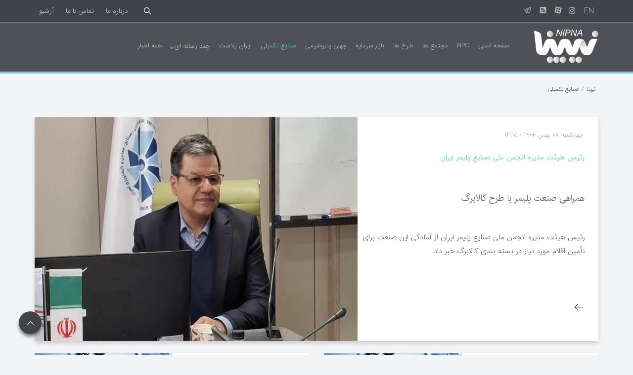

--- FILE ---
content_type: text/html; charset=utf-8
request_url: https://www.nipna.ir/fa/sanayepaeindasti?p14321=3
body_size: 22797
content:


<!DOCTYPE html>
<html lang='fa' xml:lang='fa' itemscope itemtype="http://schema.org/WebPage">
<head><meta charset="utf-8" /><meta http-equiv="X-UA-Compatible" content="IE=edge" /><meta name="viewport" content="width=device-width, initial-scale=1" /><meta name="fontiran.com:license" content="LF3TA" /><meta name="fontiran.com:license" content="UECNB" /><meta name="fontiran.com:license" content="PN88C" /><title>
	صنایع پایین دستی پتروشیمی - صفحه 3
</title>
<meta name="robots" content="index, follow" />
<link href="/App_Themes/favicon.ico" rel="shortcut icon" type="image/x-icon" /><meta name="apple-mobile-web-app-title" content="روابط عمومی شرکت ملی صنایع پتروشیمی" /><link href="/App_Themes/touch-icon-iphone.png" rel="apple-touch-icon" /><link href="/App_Themes/touch-icon-ipad.png" rel="apple-touch-icon" sizes="76x76" /><link href="/App_Themes/touch-icon-iphone-retina.png" rel="apple-touch-icon" sizes="120x120" /><link href="/App_Themes/touch-icon-ipad-retina.png" rel="apple-touch-icon" sizes="152x152" />
<meta name="DC.Identifier" content="https://www.nipna.ir/fa/sanayepaeindasti?p14321=3" />
<meta name="DC.Date.Created" content="1/30/2026" />
<meta name="DC.Title" content="صنایع پایین دستی پتروشیمی - صفحه 3" />
<meta name="DC.Description" />
<meta name="DC.Language" content="fa" />
<meta name="DC.Publisher" content="روابط عمومی شرکت ملی صنایع پتروشیمی" />
<meta property="og:title" content="صنایع پایین دستی پتروشیمی - صفحه 3" />
<meta property="og:url" content="https://www.nipna.ir/fa/sanayepaeindasti?p14321=3" />
<meta property="og:site_name" content="روابط عمومی شرکت ملی صنایع پتروشیمی" />
<meta property="og:description" />
<meta property="og:type" content="article" />
<meta property="og:article:author" content="روابط عمومی شرکت ملی صنایع پتروشیمی" />
<meta content="صنایع پایین دستی پتروشیمی - صفحه 3" itemprop="name" />
<meta itemprop="description" />
<meta name="fb:app_id" content="897054413755514" />
<meta property="og:locale" content="fa_IR" />
<meta name="author" content="روابط عمومی شرکت ملی صنایع پتروشیمی" />
<meta name="publisher" content="روابط عمومی شرکت ملی صنایع پتروشیمی" />
<meta name="generator" content="MANA Portal Management System" />
<meta name="copyright" content="© 2026 روابط عمومی شرکت ملی صنایع پتروشیمی" />

<!--[if lt IE 9]>
<script language='JavaScript' src='/Components/General/Resources/Scripts/Bootstrap/respond.min.js' type='text/javascript'></script>
<![endif]-->

<!--[if lt IE 9]>
<script language='JavaScript' src='/Components/General/Resources/Scripts/Bootstrap/html5shiv.min.js' type='text/javascript'></script>
<![endif]-->
<link type="text/css" rel="stylesheet" media="all" href="https://www.nipna.ir/fa/SWResource/v1/s/0/Gray/7ui8000000040BFMTomeY0zaf6QcbkixvyfBCZ8JCxFAyibbnThEAVcfPQbPbZhUwQcfzqJSqhXJF0qjOeMeiIAtNJ4dKymVf9zBpIufBYX8By5KX623b06drLoX3W0000.css" /><link type="text/css" rel="stylesheet" media="all" href="https://www.nipna.ir/fa/SWResource/v1/0/Gray/e1a3de0bcedbc23e614e6c82c5b4005a4993b371286306d8617fa503dd3b587d95d368d847ba859c45adb0701e96b08fd60eee51ae2e2c6db1f6b35e833c3aa2.css" /><link rel="canonical" href="https://www.nipna.ir/fa/sanayepaeindasti?p14321=3" /></head>
<body class="mainBody">
    <form name="frmContent" method="post" action="/fa/sanayepaeindasti?p14321=3" style="width: 100%" onsubmit="javascript:if (typeof(WebForm_OnSubmit)!='undefined') {return WebForm_OnSubmit();} else {return true;}" id="frmContent">
<div>
<input type="hidden" name="ctl00_rssmStyleSheet_TSSM" id="ctl00_rssmStyleSheet_TSSM" value="" />
<input type="hidden" name="ctl00_rsmAll_TSM" id="ctl00_rsmAll_TSM" value="" />
<input type="hidden" name="__EVENTTARGET" id="__EVENTTARGET" value="" />
<input type="hidden" name="__EVENTARGUMENT" id="__EVENTARGUMENT" value="" />
<input type="hidden" name="__LASTFOCUS" id="__LASTFOCUS" value="" />
<input type="hidden" name="__VIEWSTATE" id="__VIEWSTATE" value="sW9YpXlV+vr4U2Cts6TIRc26IGjVD0BcJ5JQbM2uH/UxWoWUVT+QeVieDSX8UIWfwOh5k80tXz5bj+egEIR5wBAH19dIAb5LsUUgLKpDvfphyeQi" />
</div>

<script type="text/javascript">
//<![CDATA[
var theForm = document.forms['frmContent'];
function __doPostBack(eventTarget, eventArgument) {
    if (!theForm.onsubmit || (theForm.onsubmit() != false)) {
        theForm.__EVENTTARGET.value = eventTarget;
        theForm.__EVENTARGUMENT.value = eventArgument;
        theForm.submit();
    }
}
//]]>
</script>


        <div id="generalMainWrap">
            
            
            <header class="mainHeaderWrap">
                <div class="adminBarWrap">
                    

                </div>
                <div class="headerTopest">
                    <div id="ctl00_cphTopestHeader_Container1692" class="container ">
	<div id="ctl00_cphTopestHeader_cphTopestHeader_row_1692_0" class="row row1692">
		<div id="ctl00_cphTopestHeader_pnl00cphTopestHeader_14267" class="col-cms col-lg-9 col-lg-offset-1 col-sm-11 hidden-xs searchWrap">
			<div class="inner ">
				

<div id="ctl00_cphTopestHeader_Sampa_Web_View_NewsAgencyUI_NASearchBox00cphTopestHeader_14267_pnlNASearchbox" class="naSearchboxWrapper">
					
    
    <div id="ctl00_cphTopestHeader_Sampa_Web_View_NewsAgencyUI_NASearchBox00cphTopestHeader_14267_pnlSearchBox" class="searchboxWrapper">
						
        <div class="form-horizontal">
            <div class="form-group">
                
                <div id="ctl00_cphTopestHeader_Sampa_Web_View_NewsAgencyUI_NASearchBox00cphTopestHeader_14267_pnlSearchInternalBox" class="searchInternalBoxWrapper col-xs-12" class="searchInternalBoxWrapper col-md-7 col-sm-9 col-lg-6">
							
                    <div class="input-group">
                        <input name="ctl00$cphTopestHeader$Sampa_Web_View_NewsAgencyUI_NASearchBox00cphTopestHeader_14267$txtSearch" type="text" id="ctl00_cphTopestHeader_Sampa_Web_View_NewsAgencyUI_NASearchBox00cphTopestHeader_14267_txtSearch" class="form-control" onkeypress="return clickButton(event,&#39;ctl00_cphTopestHeader_Sampa_Web_View_NewsAgencyUI_NASearchBox00cphTopestHeader_14267_btnSearch&#39;);" />
                        <span class="input-group-btn">
                            <a id="ctl00_cphTopestHeader_Sampa_Web_View_NewsAgencyUI_NASearchBox00cphTopestHeader_14267_btnSearch" class="btn btn-default btn-normal btn-iconic" href="javascript:__doPostBack(&#39;ctl00$cphTopestHeader$Sampa_Web_View_NewsAgencyUI_NASearchBox00cphTopestHeader_14267$btnSearch&#39;,&#39;&#39;)"><i aria-hidden='true' class='glyphicon glyphicon-search'></i></a>
                        </span>
                    </div>
                
						</div>
            </div>
        </div>
    
					</div>

				</div>

			</div>
		</div><div id="ctl00_cphTopestHeader_pnl01cphTopestHeader_14139" class="col-cms col-sm-1 col-xs-2 hidden-xs removeSearch">
			<div class="inner ">
				<div class='content'><em class="glyphicon glyphicon-remove"></em></div>
			</div>
		</div>
	</div>
</div><script type="application/ld+json">{"@id":"/","potentialAction":{"query-input":{"multipleValues":true,"readonlyValue":false,"valueName":"q","valueRequired":true,"@context":"http://schema.org","@type":"PropertyValueSpecification"},"actionStatus":"PotentialActionStatus","target":{"urlTemplate":"https://www.nipna.ir/fa/search?q={q}","@context":"http://schema.org","@type":"EntryPoint"},"@context":"http://schema.org","@type":"SearchAction"},"url":"https://www.nipna.ir","@context":"http://schema.org","@type":"WebSite"}</script>
                </div>
                <div class="headerTop">
                    <div id="ctl00_cphTopHeader_Container1693" class="container ">
	<div id="ctl00_cphTopHeader_cphTopHeader_row_1693_0" class="row row1693">
		<div id="ctl00_cphTopHeader_pnl00cphTopHeader_14352" class="col-cms col-lg-1 col-md-1 col-sm-1 col-xs-1 hidden-xs selectLanguage">
			<div class="inner ">
				<div id="ctl00_cphTopHeader_Sampa_Web_View_GeneralUI_SelectLanguageControl00cphTopHeader_14352_pnlLanguageSelect" class="selectLanguageWrap noPrint">
					
    <ul class="list-unstyled">
        <li class='selectLanguageText selectLanguageCurrent'></li><li class='selectLanguageText '><a href='/en/home' class='flag-en'>EN</a></li>
    </ul>

				</div>


			</div>
		</div><div id="ctl00_cphTopHeader_pnl01cphTopHeader_14354" class="col-cms col-lg-1 col-md-1 col-sm-1 col-xs-1 hidden-xs headerSocial">
			<div class="inner ">
				


<div class="socialNetworksWrapper noPrint">
    <ul>
        
        
        
        <li id="ctl00_cphTopHeader_Sampa_Web_View_GeneralUI_SocialNetworks01cphTopHeader_14354_liInstagram" class="instagramWrapper">
            <a id="ctl00_cphTopHeader_Sampa_Web_View_GeneralUI_SocialNetworks01cphTopHeader_14354_hplInstagram" data-toggle="tooltip" data-placement="bottom" rel="noreferrer noopener" title="اینستاگرام" href="http://Instagram.com/npc.iran" target="_blank">
                <span class="glyphicon glyphicon-instagram"></span>
                Instagram</a>
            
        </li>

        <li id="ctl00_cphTopHeader_Sampa_Web_View_GeneralUI_SocialNetworks01cphTopHeader_14354_liTelegram" class="telegramWrapper">
            <a id="ctl00_cphTopHeader_Sampa_Web_View_GeneralUI_SocialNetworks01cphTopHeader_14354_hplTelegram" data-toggle="tooltip" data-placement="bottom" rel="noreferrer noopener" title="تلگرام" href="http://telegram.me/npc_ir" target="_blank">
                <span class="glyphicon glyphicon-telegram"></span>
                Telegram</a>
            
        </li>

        <li id="ctl00_cphTopHeader_Sampa_Web_View_GeneralUI_SocialNetworks01cphTopHeader_14354_liRss" class="rssWrapper">
            <a id="ctl00_cphTopHeader_Sampa_Web_View_GeneralUI_SocialNetworks01cphTopHeader_14354_hplRss" data-toggle="tooltip" data-placement="bottom" rel="noreferrer noopener" title="RSS" href="https://www.nipna.ir/fa/newsagency/rsslist" target="_blank">
                <span class="glyphicon glyphicon-rss"></span>
                Rss</a>
            
        </li>

        

        

        <li id="ctl00_cphTopHeader_Sampa_Web_View_GeneralUI_SocialNetworks01cphTopHeader_14354_liAparat" class="aparatWrapper">
            <a id="ctl00_cphTopHeader_Sampa_Web_View_GeneralUI_SocialNetworks01cphTopHeader_14354_hplAparat" data-toggle="tooltip" data-placement="bottom" rel="noreferrer noopener" title="آپارات" href="http://aparat.com/npc" target="_blank">
                <span class="glyphicon glyphicon-aparat"></span>
                Aparat</a>
            
        </li>

        

        

        

        

        

        

        

        

        

        

        

        

        

        

        

        

        

        

        
    </ul>
</div>

			</div>
		</div><div id="ctl00_cphTopHeader_pnl02cphTopHeader_14141" class="col-cms col-lg-1 col-lg-offset-7 col-md-1 col-md-offset-6 col-xs-6 hidden-xs iconSearch">
			<div class="inner ">
				<div class='content'><div class="searchIconWrapper">
<em class="glyphicon glyphicon-search3"></em>
</div></div>
			</div>
		</div><div id="ctl00_cphTopHeader_pnl03cphTopHeader_14142" class="col-cms col-lg-npr col-md-2 col-md-npr col-sm-4 col-sm-npr col-xs-6 hidden-xs mainLinksHeader">
			<div class="inner ">
				<div class='content'><div class="LinksHeader">
<div>
<a target="_self" href="/fa/aboutus"></a>
<p style="color: #fff;"><a target="_self" href="/fa/aboutus">درباره ما</a></p>
</div>
<div>
<a target="_self" href="/fa/contactus"></a>
<p style="color: #fff;"><a target="_self" href="/fa/contactus">تماس با ما</a></p>
</div>
<div>
<a target="_self" href="/fa/newsarchive"></a>
<p style="color: #fff;"><a target="_self" href="/fa/newsarchive">آرشیو</a></p>
</div>
</div></div>
			</div>
		</div>
	</div>
</div>
                </div>
                <div class="headerBottom" id="myHeader">
                    <div id="ctl00_cphBottomHeader_Container1694" class="container ">
	<div id="ctl00_cphBottomHeader_cphBottomHeader_row_1694_0" class="row row1694">
		<div id="ctl00_cphBottomHeader_pnl00cphBottomHeader_14143" class="col-cms col-md-2 col-sm-2 mainLogo">
			<div class="inner ">
				

<a id="ctl00_cphBottomHeader_Sampa_Web_View_GeneralUI_HeaderLogoContol00cphBottomHeader_14143_hplLogo" title="روابط عمومی شرکت ملی صنایع پتروشیمی" class="mainLogoLink" href="/"><img id="ctl00_cphBottomHeader_Sampa_Web_View_GeneralUI_HeaderLogoContol00cphBottomHeader_14143_imgLogo" class="img-responsive mainLogoImage" width="130" height="72" src="/MediaServer/ROsKX67VORlXC2STBULvT0/38756_0_2020_8_130_72_0_png_0_0/%d8%b1%d9%88%d8%a7%d8%a8%d8%b7-%d8%b9%d9%85%d9%88%d9%85%db%8c-%d8%b4%d8%b1%da%a9%d8%aa-%d9%85%d9%84%db%8c-%d8%b5%d9%86%d8%a7%db%8c%d8%b9-%d9%be%d8%aa%d8%b1%d9%88%d8%b4%db%8c%d9%85%db%8c.png" alt="روابط عمومی شرکت ملی صنایع پتروشیمی" style="border-width:0px;" /></a>

			</div>
		</div><div id="ctl00_cphBottomHeader_pnl01cphBottomHeader_14144" class="col-cms col-lg-npr col-md-10 col-md-npr col-sm-10 col-sm-npr hidden-xs mainMenuOne">
			<div class="inner ">
				<div id="ctl00_cphBottomHeader_Sampa_Web_View_GeneralUI_MegaMenuControl01cphBottomHeader_14144_pnlMegaMenu" class="noPrint">
					
    <div id="ctl00_cphBottomHeader_Sampa_Web_View_GeneralUI_MegaMenuControl01cphBottomHeader_14144_pnlMainMenu" class="mainMenu">
						
        <div id="ctl00_cphBottomHeader_Sampa_Web_View_GeneralUI_MegaMenuControl01cphBottomHeader_14144_pnlMenuContainer" class="menu3dmega">
							
            <ul><li ><a title='صفحه اصلی' href='https://www.nipna.ir' class='first top-level-link'><span>صفحه اصلی</span></a></li><li ><a  href='https://www.nipna.ir/fa/npc' class='top-level-link'><span>NPC</span></a></li><li ><a  href='https://www.nipna.ir/fa/petrochemicalcomplexes' class='top-level-link'><span>مجتمع ها</span></a></li><li ><a  href='https://www.nipna.ir/fa/petrochemicalprojects' class='top-level-link'><span>طرح ها</span></a></li><li ><a  href='https://www.nipna.ir/fa/bours' class='top-level-link'><span>بازار سرمایه</span></a></li><li ><a  href='https://www.nipna.ir/fa/petrochemicalnews' class='top-level-link'><span>جهان پتروشیمی</span></a></li><li class='current ' ><a  href='https://www.nipna.ir/fa/sanayepaeindasti' class='top-level-link'><span>صنایع تکمیلی</span></a></li><li ><a  href='https://www.nipna.ir/fa/iranplast' class='top-level-link'><span>ایران پلاست</span></a></li><li ><span class='arrow-icon-bottom'><a  href='#' class='top-level-link'><span>چند رسانه ای</span></a></span><div class='dropdown-menu'><ul><li ><a  href='https://www.nipna.ir/fa/multimedia/gozareshtasviriarshive' class='first'><span>آلبوم</span></a></li><li ><a  href='http://www.aparat.com/npc' rel='noreferrer'><span>فیلم</span></a></li><li ><a  href='https://www.nipna.ir/fa/multimedia/infographic' class='last'><span>اینفوگرافی</span></a></li></ul></div></li><li ><a  href='https://www.nipna.ir/fa/allnews' class='top-level-link'><span>همه اخبار</span></a></li><li class=' hidden-xs  hidden-sm  hidden-md  hidden-lg ' ><a  href='https://www.nipna.ir/fa/newsarchives' class='last top-level-link'><span>آرشیو اخبار</span></a></li></ul>
        
						</div>
    
					</div>

				</div>
			</div>
		</div>
	</div><div id="ctl00_cphBottomHeader_cphBottomHeader_row_1694_1" class="row row1694">
		<div id="ctl00_cphBottomHeader_pnl10cphBottomHeader_14145" class="col-cms hidden-lg hidden-md hidden-sm mainMenuMobile">
			<div class="inner ">
				

<div class="pushMenuWrapper">
    <div class="pushMenuInner">
        <a class="hamburger"><i class=""></i><i class=""></i><i class=""></i></a>
        <div class="pushMenuTabPanel force">
            <div class="pushMenuCloseIco close"><i aria-hidden="true" class="fa fa-fw fa-times"></i></div>
            <div class="tabPanelSet">
                <a id="ctl00_cphBottomHeader_Sampa_Web_View_GeneralUI_PushMenuControl10cphBottomHeader_14145_hplPushMenuLogo" class="pushMenuLogoLink"></a>
                <div id="ctl00_cphBottomHeader_Sampa_Web_View_GeneralUI_PushMenuControl10cphBottomHeader_14145_pnlSearch" class="pushMenuSearchBox">
					



<div class="input-group">
    <input name="ctl00$cphBottomHeader$Sampa_Web_View_GeneralUI_PushMenuControl10cphBottomHeader_14145$ctl00$txtSearch" type="text" id="ctl00_cphBottomHeader_Sampa_Web_View_GeneralUI_PushMenuControl10cphBottomHeader_14145_ctl00_txtSearch" class="form-control" onkeypress="return clickButton(event,&#39;ctl00_cphBottomHeader_Sampa_Web_View_GeneralUI_PushMenuControl10cphBottomHeader_14145_ctl00_btnSearch&#39;);" />
    <span class="input-group-btn">
        <a id="ctl00_cphBottomHeader_Sampa_Web_View_GeneralUI_PushMenuControl10cphBottomHeader_14145_ctl00_btnSearch" class="btn btn-default btn-iconic" href="javascript:__doPostBack(&#39;ctl00$cphBottomHeader$Sampa_Web_View_GeneralUI_PushMenuControl10cphBottomHeader_14145$ctl00$btnSearch&#39;,&#39;&#39;)"><i aria-hidden='true' class='glyphicon glyphicon-search'></i></a>
    </span>
</div>
				</div>
                
                <div id="ctl00_cphBottomHeader_Sampa_Web_View_GeneralUI_PushMenuControl10cphBottomHeader_14145_pnlSocialNetwork" class="socialNetwork rtl ">
					
                    


<div class="socialNetworksWrapper noPrint">
    <ul>
        
        
        
        <li id="ctl00_cphBottomHeader_Sampa_Web_View_GeneralUI_PushMenuControl10cphBottomHeader_14145_ucSocialNetworks_liInstagram" class="instagramWrapper">
            <a id="ctl00_cphBottomHeader_Sampa_Web_View_GeneralUI_PushMenuControl10cphBottomHeader_14145_ucSocialNetworks_hplInstagram" data-toggle="tooltip" data-placement="bottom" title="اینستاگرام" href="../Components/General/View/instagram.com/npc.iran/" target="_blank">
                <span class="glyphicon glyphicon-instagram"></span>
                Instagram</a>
            
        </li>

        <li id="ctl00_cphBottomHeader_Sampa_Web_View_GeneralUI_PushMenuControl10cphBottomHeader_14145_ucSocialNetworks_liTelegram" class="telegramWrapper">
            <a id="ctl00_cphBottomHeader_Sampa_Web_View_GeneralUI_PushMenuControl10cphBottomHeader_14145_ucSocialNetworks_hplTelegram" data-toggle="tooltip" data-placement="bottom" rel="noreferrer noopener" title="تلگرام" href="http://telegram.me/npc_ir" target="_blank">
                <span class="glyphicon glyphicon-telegram"></span>
                Telegram</a>
            
        </li>

        <li id="ctl00_cphBottomHeader_Sampa_Web_View_GeneralUI_PushMenuControl10cphBottomHeader_14145_ucSocialNetworks_liRss" class="rssWrapper">
            <a id="ctl00_cphBottomHeader_Sampa_Web_View_GeneralUI_PushMenuControl10cphBottomHeader_14145_ucSocialNetworks_hplRss" data-toggle="tooltip" data-placement="bottom" title="Rss" href="../Components/General/View/#" target="_blank">
                <span class="glyphicon glyphicon-rss"></span>
                Rss</a>
            
        </li>

        

        

        <li id="ctl00_cphBottomHeader_Sampa_Web_View_GeneralUI_PushMenuControl10cphBottomHeader_14145_ucSocialNetworks_liAparat" class="aparatWrapper">
            <a id="ctl00_cphBottomHeader_Sampa_Web_View_GeneralUI_PushMenuControl10cphBottomHeader_14145_ucSocialNetworks_hplAparat" data-toggle="tooltip" data-placement="bottom" rel="noreferrer noopener" title="آپارات" href="https://www.aparat.com/npc" target="_blank">
                <span class="glyphicon glyphicon-aparat"></span>
                Aparat</a>
            
        </li>

        

        

        

        

        

        

        

        

        

        

        

        

        

        

        

        

        

        

        
    </ul>
</div>

                
				</div>
                <div id="tabPanelMenu" class="tabpanelContent">
                    <div class="content" id="accordion">
                        <div class='panel panel-pushmenu-nochild level-0 '><a href='https://www.nipna.ir' class=''>صفحه اصلی</a></div><div class='panel panel-pushmenu-nochild level-0 '><a href='https://www.nipna.ir/fa/npc' class=''>NPC</a></div><div class='panel panel-pushmenu-nochild level-0 '><a href='https://www.nipna.ir/fa/petrochemicalcomplexes' class=''>مجتمع ها</a></div><div class='panel panel-pushmenu-nochild level-0 '><a href='https://www.nipna.ir/fa/petrochemicalprojects' class=''>طرح ها</a></div><div class='panel panel-pushmenu-nochild level-0 '><a href='https://www.nipna.ir/fa/bours' class=''>بازار سرمایه</a></div><div class='panel panel-pushmenu-nochild level-0 '><a href='https://www.nipna.ir/fa/petrochemicalnews' class=''>جهان پتروشیمی</a></div><div class='panel panel-pushmenu-nochild current level-0 '><a href='https://www.nipna.ir/fa/sanayepaeindasti' class='currentPage'>صنایع تکمیلی</a></div><div class='panel panel-pushmenu-nochild level-0 '><a href='https://www.nipna.ir/fa/iranplast' class=''>ایران پلاست</a></div><div class='panel panel-pushmenu level-0 '><div class='panel-heading accordion-toggle collapsed'  data-toggle='collapse' data-target='#pushmenu12108' ><a  class=''>چند رسانه ای</a></div><div id='pushmenu12108' class='panel-body panel-collapse collapse  accordion'><ul id='accordion12108'><li class='pushmenu-level2  level-1'><div class='panel-pushmenu-level1-nochild'><a href='https://www.nipna.ir/fa/multimedia/gozareshtasviriarshive' class=''>آلبوم</a></div></li><li class='pushmenu-level2  level-1'><div class='panel-pushmenu-level1-nochild'><a href='http://www.aparat.com/npc' class='' rel='noreferrer'>فیلم</a></div></li><li class='pushmenu-level2  level-1'><div class='panel-pushmenu-level1-nochild'><a href='https://www.nipna.ir/fa/multimedia/infographic' class=''>اینفوگرافی</a></div></li></ul></div></div><div class='panel panel-pushmenu-nochild level-0 '><a href='https://www.nipna.ir/fa/allnews' class=''>همه اخبار</a></div><div class='panel panel-pushmenu-nochild level-0 '><a href='https://www.nipna.ir/fa/newsarchives' class=''>آرشیو اخبار</a></div>
                    </div>
                </div>
                <div id="tabPanelSecond" class="tabpanelContent">
                    <div class="content">
                        <div id="ctl00_cphBottomHeader_Sampa_Web_View_GeneralUI_PushMenuControl10cphBottomHeader_14145_pnlMenuPanel">

				</div>
                    </div>
                    <div class="content staticBox">
                        
                    </div>
                </div>
            </div>
        </div>
        <ul id="ctl00_cphBottomHeader_Sampa_Web_View_GeneralUI_PushMenuControl10cphBottomHeader_14145_ulPushMenuLinks" class="pushMenuLinksWrap">
            <a id="ctl00_cphBottomHeader_Sampa_Web_View_GeneralUI_PushMenuControl10cphBottomHeader_14145_hplPushMenuLogoLinks" class="pushMenuLogoLink"></a>
            <li id="ctl00_cphBottomHeader_Sampa_Web_View_GeneralUI_PushMenuControl10cphBottomHeader_14145_liMainMenu" class="mainMenuLink">
                <span id="ctl00_cphBottomHeader_Sampa_Web_View_GeneralUI_PushMenuControl10cphBottomHeader_14145_lblMainMenu">منوی اصلی</span>
            </li>
            <li id="ctl00_cphBottomHeader_Sampa_Web_View_GeneralUI_PushMenuControl10cphBottomHeader_14145_liSecondTab" class="secondMenuLink">
                <span id="ctl00_cphBottomHeader_Sampa_Web_View_GeneralUI_PushMenuControl10cphBottomHeader_14145_lblSecondTab"></span>
            </li>
        </ul>
        <ul class="pushMenuSimpleLinksWrap">
            
        </ul>
    </div>
</div>
<div class="pushMenuOverlay"></div>
<span id="ctl00_cphBottomHeader_Sampa_Web_View_GeneralUI_PushMenuControl10cphBottomHeader_14145_lblBreakPoint" class="hidden pushMenuBreakPoint">767</span>
			</div>
		</div>
	</div>
</div>
                </div>
            </header>
            <section class="mainContentWrap">
                <div class="container-fluid">
                    
                </div>
                <div class="container">
                    <div class="switchbarContainer">
                        <div id="ctl00_cphSwitchBar_Container1686" class=" ">
	<div id="ctl00_cphSwitchBar_cphSwitchBar_row_1686_0" class="row row1686">
		<div id="ctl00_cphSwitchBar_pnl00cphSwitchBar_14240" class="col-cms col-md-12 ">
			<div class="inner ">
				
<div id="generalSwitchBarWrapper">
    <span id="ctl00_cphSwitchBar_Sampa_Web_View_GeneralUI_SwitchBar00cphSwitchBar_14240_lblSupreme" class="switchBar"><span dir='rtl'><a class='switchBarLink' href='//www.nipna.ir'>نیپنا</a></span>/<span dir='rtl' class='switchBarSelected'>صنایع تکمیلی</span></span>
</div>
<script type="application/ld+json">{"itemListElement":[{"item":{"@id":"https://www.nipna.ir","name":"صفحه نخست","url":"https://www.nipna.ir","@context":"http://schema.org","@type":"Thing"},"position":1,"@context":"http://schema.org","@type":"ListItem"},{"item":{"@id":"https://www.nipna.ir/fa/sanayepaeindasti","name":"صنایع تکمیلی","url":"https://www.nipna.ir/fa/sanayepaeindasti","@context":"http://schema.org","@type":"Thing"},"position":2,"@context":"http://schema.org","@type":"ListItem"}],"itemListOrder":"ItemListOrderAscending","numberOfItems":2,"@context":"http://schema.org","@type":"BreadcrumbList"}</script>
			</div>
		</div>
	</div>
</div>
                    </div>
                    
                    <div class="row">
                        <article class="col-xs-12 col-sm-12 col-md-12 middleColumn">
                            
                            
    
<div id="ctl00_cphMiddle_Container1688" class=" ">
	<div id="ctl00_cphMiddle_cphMiddle_row_1688_0" class="row row1688">
		<div id="ctl00_cphMiddle_pnl00cphMiddle_14322" class="col-cms col-md-12 mainNewsCover">
			<div class="inner ">
				<div class="panel panel-style3  ">
					<div class="panel-body">
						

<div id="ctl00_cphMiddle_Sampa_Web_View_NewsAgencyUI_NANewsList00cphMiddle_14322_pnlNewsListContainer">
							
    
    
    
    <input type="hidden" name="ctl00$cphMiddle$Sampa_Web_View_NewsAgencyUI_NANewsList00cphMiddle_14322$hfNewsIds" id="ctl00_cphMiddle_Sampa_Web_View_NewsAgencyUI_NANewsList00cphMiddle_14322_hfNewsIds" value="29541" />
    <div id="ctl00_cphMiddle_Sampa_Web_View_NewsAgencyUI_NANewsList00cphMiddle_14322_pnlNews" class="row">
								
        
                <div id="ctl00_cphMiddle_Sampa_Web_View_NewsAgencyUI_NANewsList00cphMiddle_14322_rpItems_ctl00_pnlMain29541" class="newsContainer col-lg-12 col-md-12 col-sm-12 col-xs-12" data-index="0">
									
                    <div id="ctl00_cphMiddle_Sampa_Web_View_NewsAgencyUI_NANewsList00cphMiddle_14322_rpItems_ctl00_pnlNewsTopDate" class="newsDate ">
										
                        <span id="ctl00_cphMiddle_Sampa_Web_View_NewsAgencyUI_NANewsList00cphMiddle_14322_rpItems_ctl00_lblNewsTopDate">چهارشنبه ۰۸ بهمن ۱۴۰۴ - ۱۳:۱۵</span>
                    
									</div>
                    
                    <div>
                        
                        
                        <div id="ctl00_cphMiddle_Sampa_Web_View_NewsAgencyUI_NANewsList00cphMiddle_14322_rpItems_ctl00_pnlNewsImage" class="newsImage pull-left ">
										
                            <a id="ctl00_cphMiddle_Sampa_Web_View_NewsAgencyUI_NANewsList00cphMiddle_14322_rpItems_ctl00_hplNewsImage" title="همراهی صنعت پلیمر با طرح کالابرگ" href="/fa/newsagency/29541/%d8%aa%d8%b1%da%a9%d9%85%d8%a7%d9%86-%d9%be%d9%84%db%8c%d9%85%d8%b1" target="_blank"><img id="ctl00_cphMiddle_Sampa_Web_View_NewsAgencyUI_NANewsList00cphMiddle_14322_rpItems_ctl00_imgNewsImage" title="همراهی صنعت پلیمر با طرح کالابرگ" class="img-responsive lazy" width="653" height="454" data-src="/MediaServer/bekfhsz0Xj42PM8vWOz5EE/62501_0_2026_1_653_454_0_jpg_0_0/همراهی-صنعت-پلیمر-با-طرح-کالابرگ.jpg" src="[data-uri]" alt="همراهی صنعت پلیمر با طرح کالابرگ" style="height:454px;width:653px;border-width:0px;" /></a>
                        
									</div>
                        
                        
                        
                        <div id="ctl00_cphMiddle_Sampa_Web_View_NewsAgencyUI_NANewsList00cphMiddle_14322_rpItems_ctl00_pnlNewsUpTitleBottom" class="newsUpTitle ">
										
                            رئیس هیئت مدیره انجمن ملی صنایع پلیمر ایران
                        
									</div>
                        <div id="ctl00_cphMiddle_Sampa_Web_View_NewsAgencyUI_NANewsList00cphMiddle_14322_rpItems_ctl00_pnlNewsTitleBottom" class="newsTitle ">
										
                            <h3>
                            <a id="ctl00_cphMiddle_Sampa_Web_View_NewsAgencyUI_NANewsList00cphMiddle_14322_rpItems_ctl00_hplNewsTitleBottom" title="چهارشنبه ۰۸ بهمن ۱۴۰۴ - ۱۳:۱۵" href="/fa/newsagency/29541/%d8%aa%d8%b1%da%a9%d9%85%d8%a7%d9%86-%d9%be%d9%84%db%8c%d9%85%d8%b1" target="_blank">همراهی صنعت پلیمر با طرح کالابرگ</a>
                            
                            </h3>
                            
                        
									</div>
                        
                        <div id="ctl00_cphMiddle_Sampa_Web_View_NewsAgencyUI_NANewsList00cphMiddle_14322_rpItems_ctl00_pnlNewsLead" class="newsLead">
										
                            <span id="ctl00_cphMiddle_Sampa_Web_View_NewsAgencyUI_NANewsList00cphMiddle_14322_rpItems_ctl00_lblNewsService" class="newsServiceBeforeLead"></span>
                            <span id="ctl00_cphMiddle_Sampa_Web_View_NewsAgencyUI_NANewsList00cphMiddle_14322_rpItems_ctl00_lblNewsLead">رئیس هیئت مدیره انجمن ملی صنایع پلیمر ایران از آمادگی این صنعت برای تأمین اقلام مورد نیاز در بسته بندی کالابرگ خبر داد.</span>
                            <a id="ctl00_cphMiddle_Sampa_Web_View_NewsAgencyUI_NANewsList00cphMiddle_14322_rpItems_ctl00_hplNewsLead" title="همراهی صنعت پلیمر با طرح کالابرگ" class="glyphicon glyphicon-arrowdoubleleft" href="/fa/newsagency/29541/%d8%aa%d8%b1%da%a9%d9%85%d8%a7%d9%86-%d9%be%d9%84%db%8c%d9%85%d8%b1" target="_blank"></a>
                        
									</div>
                        
                        
                        
                        
                        
                        
                        
                    </div>
                    <div class="clearFix">&nbsp;</div>
                
								</div>
                <div id="ctl00_cphMiddle_Sampa_Web_View_NewsAgencyUI_NANewsList00cphMiddle_14322_rpItems_ctl00_pnlColLargeSeperator" class="clearBoth hidden-xs hidden-sm hidden-md">

								</div>
                <div id="ctl00_cphMiddle_Sampa_Web_View_NewsAgencyUI_NANewsList00cphMiddle_14322_rpItems_ctl00_pnlColMediumSeperator" class="clearBoth hidden-xs hidden-sm hidden-lg">

								</div>
                <div id="ctl00_cphMiddle_Sampa_Web_View_NewsAgencyUI_NANewsList00cphMiddle_14322_rpItems_ctl00_pnlColSmallSeperator" class="clearBoth hidden-xs hidden-md hidden-lg">

								</div>
                <div id="ctl00_cphMiddle_Sampa_Web_View_NewsAgencyUI_NANewsList00cphMiddle_14322_rpItems_ctl00_pnlColExtraSmallSeperator" class="clearBoth hidden-sm hidden-md hidden-lg">

								</div>
            
        
        
        
        
        <div class="newsAgencySimplePager">
            
        </div>
    
							</div>

						</div>



					</div>
				</div>
			</div>
		</div>
	</div><div id="ctl00_cphMiddle_cphMiddle_row_1688_1" class="row row1688">
		<div id="ctl00_cphMiddle_pnl10cphMiddle_14321" class="col-cms col-md-12 archiveNewsList">
			<div class="inner ">
				

<div id="ctl00_cphMiddle_Sampa_Web_View_NewsAgencyUI_NANewsList10cphMiddle_14321_pnlNewsListContainer">
					
    
    
    
    <input type="hidden" name="ctl00$cphMiddle$Sampa_Web_View_NewsAgencyUI_NANewsList10cphMiddle_14321$hfNewsIds" id="ctl00_cphMiddle_Sampa_Web_View_NewsAgencyUI_NANewsList10cphMiddle_14321_hfNewsIds" value="29526,29504,29451,29413,29341,29230,29155,29141,29132,29085,29080,29079,29049,29026,29024,28978,28968,28933,28902,28899,28840,28767,28656,28537,28512,28475,28436,28394,28392,28362,28351,28319,28276,28250,28206,28196,28195,28176,28168" />
    <div id="ctl00_cphMiddle_Sampa_Web_View_NewsAgencyUI_NANewsList10cphMiddle_14321_pnlNews" class="row">
						
        
                <div id="ctl00_cphMiddle_Sampa_Web_View_NewsAgencyUI_NANewsList10cphMiddle_14321_rpItems_ctl00_pnlMain28840" class="newsContainer col-lg-6 col-md-6 col-sm-12 col-xs-12" data-index="0">
							
                    <div id="ctl00_cphMiddle_Sampa_Web_View_NewsAgencyUI_NANewsList10cphMiddle_14321_rpItems_ctl00_pnlNewsTopDate" class="newsDate ">
								
                        <span id="ctl00_cphMiddle_Sampa_Web_View_NewsAgencyUI_NANewsList10cphMiddle_14321_rpItems_ctl00_lblNewsTopDate">یکشنبه ۰۶ مهر ۱۴۰۴ - ۱۵:۱۱</span>
                    
							</div>
                    
                    <div>
                        
                        
                        <div id="ctl00_cphMiddle_Sampa_Web_View_NewsAgencyUI_NANewsList10cphMiddle_14321_rpItems_ctl00_pnlNewsImage" class="newsImage pull-left ">
								
                            <a id="ctl00_cphMiddle_Sampa_Web_View_NewsAgencyUI_NANewsList10cphMiddle_14321_rpItems_ctl00_hplNewsImage" title="اعلام میانگین قیمت های جهانی محصولات پتروشیمیایی" href="/fa/newsagency/28840/%d9%82%db%8c%d9%85%d8%aa-%d9%87%d8%a7%db%8c-%d8%ac%d9%87%d8%a7%d9%86%db%8c-%d9%85%d8%ad%d8%b5%d9%88%d9%84%d8%a7%d8%aa-%d9%be%d8%aa%d8%b1%d9%88%d8%b4%db%8c%d9%85%db%8c%d8%a7%db%8c%db%8c" target="_blank"><img id="ctl00_cphMiddle_Sampa_Web_View_NewsAgencyUI_NANewsList10cphMiddle_14321_rpItems_ctl00_imgNewsImage" title="اعلام میانگین قیمت های جهانی محصولات پتروشیمیایی" class="img-responsive lazy" width="278" height="193" data-src="/MediaServer/SzwYHh2XzsJGMvX5ltT7c9/44699_0_2022_7_278_193_0_jpg_0_0/اعلام-میانگین-قیمت-های-جهانی-محصولات-پتروشیمیایی.jpg" src="[data-uri]" alt="اعلام میانگین قیمت های جهانی محصولات پتروشیمیایی" style="height:193px;width:278px;border-width:0px;" /></a>
                        
							</div>
                        
                        
                        
                        
                        <div id="ctl00_cphMiddle_Sampa_Web_View_NewsAgencyUI_NANewsList10cphMiddle_14321_rpItems_ctl00_pnlNewsTitleBottom" class="newsTitle ">
								
                            <h3>
                            <a id="ctl00_cphMiddle_Sampa_Web_View_NewsAgencyUI_NANewsList10cphMiddle_14321_rpItems_ctl00_hplNewsTitleBottom" title="اعلام میانگین قیمت های جهانی محصولات پتروشیمیایی" href="/fa/newsagency/28840/%d9%82%db%8c%d9%85%d8%aa-%d9%87%d8%a7%db%8c-%d8%ac%d9%87%d8%a7%d9%86%db%8c-%d9%85%d8%ad%d8%b5%d9%88%d9%84%d8%a7%d8%aa-%d9%be%d8%aa%d8%b1%d9%88%d8%b4%db%8c%d9%85%db%8c%d8%a7%db%8c%db%8c" target="_blank">اعلام میانگین قیمت های جهانی محصولات پتروشیمیایی</a>
                            
                            </h3>
                            
                        
							</div>
                        
                        
                        
                        
                        
                        
                        
                        
                        
                    </div>
                    <div class="clearFix">&nbsp;</div>
                
						</div>
                
                
                <div id="ctl00_cphMiddle_Sampa_Web_View_NewsAgencyUI_NANewsList10cphMiddle_14321_rpItems_ctl00_pnlColSmallSeperator" class="clearBoth hidden-xs hidden-md hidden-lg">

						</div>
                <div id="ctl00_cphMiddle_Sampa_Web_View_NewsAgencyUI_NANewsList10cphMiddle_14321_rpItems_ctl00_pnlColExtraSmallSeperator" class="clearBoth hidden-sm hidden-md hidden-lg">

						</div>
            
                <div id="ctl00_cphMiddle_Sampa_Web_View_NewsAgencyUI_NANewsList10cphMiddle_14321_rpItems_ctl01_pnlMain28767" class="newsContainer col-lg-6 col-md-6 col-sm-12 col-xs-12" data-index="1">
							
                    <div id="ctl00_cphMiddle_Sampa_Web_View_NewsAgencyUI_NANewsList10cphMiddle_14321_rpItems_ctl01_pnlNewsTopDate" class="newsDate ">
								
                        <span id="ctl00_cphMiddle_Sampa_Web_View_NewsAgencyUI_NANewsList10cphMiddle_14321_rpItems_ctl01_lblNewsTopDate">یکشنبه ۲۳ شهریور ۱۴۰۴ - ۱۳:۴۴</span>
                    
							</div>
                    
                    <div>
                        
                        
                        <div id="ctl00_cphMiddle_Sampa_Web_View_NewsAgencyUI_NANewsList10cphMiddle_14321_rpItems_ctl01_pnlNewsImage" class="newsImage pull-left ">
								
                            <a id="ctl00_cphMiddle_Sampa_Web_View_NewsAgencyUI_NANewsList10cphMiddle_14321_rpItems_ctl01_hplNewsImage" title="اعلام میانگین قیمت های جهانی محصولات پتروشیمیایی" href="/fa/newsagency/28767/%d9%82%db%8c%d9%85%d8%aa-%d9%87%d8%a7%db%8c-%d8%ac%d9%87%d8%a7%d9%86%db%8c-%d9%85%d8%ad%d8%b5%d9%88%d9%84%d8%a7%d8%aa-%d9%be%d8%aa%d8%b1%d9%88%d8%b4%db%8c%d9%85%db%8c%d8%a7%db%8c%db%8c" target="_blank"><img id="ctl00_cphMiddle_Sampa_Web_View_NewsAgencyUI_NANewsList10cphMiddle_14321_rpItems_ctl01_imgNewsImage" title="اعلام میانگین قیمت های جهانی محصولات پتروشیمیایی" class="img-responsive lazy" width="278" height="193" data-src="/MediaServer/SzwYHh2XzsJGMvX5ltT7c9/44699_0_2022_7_278_193_0_jpg_0_0/اعلام-میانگین-قیمت-های-جهانی-محصولات-پتروشیمیایی.jpg" src="[data-uri]" alt="اعلام میانگین قیمت های جهانی محصولات پتروشیمیایی" style="height:193px;width:278px;border-width:0px;" /></a>
                        
							</div>
                        
                        
                        
                        
                        <div id="ctl00_cphMiddle_Sampa_Web_View_NewsAgencyUI_NANewsList10cphMiddle_14321_rpItems_ctl01_pnlNewsTitleBottom" class="newsTitle ">
								
                            <h3>
                            <a id="ctl00_cphMiddle_Sampa_Web_View_NewsAgencyUI_NANewsList10cphMiddle_14321_rpItems_ctl01_hplNewsTitleBottom" title="اعلام میانگین قیمت های جهانی محصولات پتروشیمیایی" href="/fa/newsagency/28767/%d9%82%db%8c%d9%85%d8%aa-%d9%87%d8%a7%db%8c-%d8%ac%d9%87%d8%a7%d9%86%db%8c-%d9%85%d8%ad%d8%b5%d9%88%d9%84%d8%a7%d8%aa-%d9%be%d8%aa%d8%b1%d9%88%d8%b4%db%8c%d9%85%db%8c%d8%a7%db%8c%db%8c" target="_blank">اعلام میانگین قیمت های جهانی محصولات پتروشیمیایی</a>
                            
                            </h3>
                            
                        
							</div>
                        
                        
                        
                        
                        
                        
                        
                        
                        
                    </div>
                    <div class="clearFix">&nbsp;</div>
                
						</div>
                <div id="ctl00_cphMiddle_Sampa_Web_View_NewsAgencyUI_NANewsList10cphMiddle_14321_rpItems_ctl01_pnlColLargeSeperator" class="clearBoth hidden-xs hidden-sm hidden-md">

						</div>
                <div id="ctl00_cphMiddle_Sampa_Web_View_NewsAgencyUI_NANewsList10cphMiddle_14321_rpItems_ctl01_pnlColMediumSeperator" class="clearBoth hidden-xs hidden-sm hidden-lg">

						</div>
                <div id="ctl00_cphMiddle_Sampa_Web_View_NewsAgencyUI_NANewsList10cphMiddle_14321_rpItems_ctl01_pnlColSmallSeperator" class="clearBoth hidden-xs hidden-md hidden-lg">

						</div>
                <div id="ctl00_cphMiddle_Sampa_Web_View_NewsAgencyUI_NANewsList10cphMiddle_14321_rpItems_ctl01_pnlColExtraSmallSeperator" class="clearBoth hidden-sm hidden-md hidden-lg">

						</div>
            
                <div id="ctl00_cphMiddle_Sampa_Web_View_NewsAgencyUI_NANewsList10cphMiddle_14321_rpItems_ctl02_pnlMain28656" class="newsContainer col-lg-6 col-md-6 col-sm-12 col-xs-12" data-index="2">
							
                    <div id="ctl00_cphMiddle_Sampa_Web_View_NewsAgencyUI_NANewsList10cphMiddle_14321_rpItems_ctl02_pnlNewsTopDate" class="newsDate ">
								
                        <span id="ctl00_cphMiddle_Sampa_Web_View_NewsAgencyUI_NANewsList10cphMiddle_14321_rpItems_ctl02_lblNewsTopDate">چهارشنبه ۱۹ شهریور ۱۴۰۴ - ۱۴:۵۱</span>
                    
							</div>
                    
                    <div>
                        
                        
                        <div id="ctl00_cphMiddle_Sampa_Web_View_NewsAgencyUI_NANewsList10cphMiddle_14321_rpItems_ctl02_pnlNewsImage" class="newsImage pull-left ">
								
                            <a id="ctl00_cphMiddle_Sampa_Web_View_NewsAgencyUI_NANewsList10cphMiddle_14321_rpItems_ctl02_hplNewsImage" title="«سماپ» مرجع واحد مشخصات فنی محصولات پتروشیمی خواهد بود" href="/fa/newsagency/28656/%d9%86%d9%88%d8%b2%d8%af%d9%87%d9%85%db%8c%d9%86-%d9%86%d9%85%d8%a7%db%8c%d8%b4%da%af%d8%a7%d9%87-%d8%a8%db%8c%d9%86-%d8%a7%d9%84%d9%85%d9%84%d9%84%db%8c-%d8%a7%db%8c%d8%b1%d8%a7%d9%86-%d9%be%d9%84%d8%a7%d8%b3%d8%aa-%d9%85%d8%aa%d9%82%db%8c" target="_blank"><img id="ctl00_cphMiddle_Sampa_Web_View_NewsAgencyUI_NANewsList10cphMiddle_14321_rpItems_ctl02_imgNewsImage" title="«سماپ» مرجع واحد مشخصات فنی محصولات پتروشیمی خواهد بود" class="img-responsive lazy" width="278" height="193" data-src="/MediaServer/pJKqNR52zrnHjHuuZyfBk1/59705_0_2025_9_278_193_0_gif_0_0/سماپ-مرجع-واحد-مشخصات-فنی-محصولات-پتروشیمی-خواهد-بود.gif" src="[data-uri]" alt="«سماپ» مرجع واحد مشخصات فنی محصولات پتروشیمی خواهد بود" style="height:193px;width:278px;border-width:0px;" /></a>
                        
							</div>
                        
                        
                        
                        <div id="ctl00_cphMiddle_Sampa_Web_View_NewsAgencyUI_NANewsList10cphMiddle_14321_rpItems_ctl02_pnlNewsUpTitleBottom" class="newsUpTitle upTitle">
								
                            مدیر توسعه صنایع پایین‌دستی شرکت ملی صنایع پتروشیمی:
                        
							</div>
                        <div id="ctl00_cphMiddle_Sampa_Web_View_NewsAgencyUI_NANewsList10cphMiddle_14321_rpItems_ctl02_pnlNewsTitleBottom" class="newsTitle ">
								
                            <h3>
                            <a id="ctl00_cphMiddle_Sampa_Web_View_NewsAgencyUI_NANewsList10cphMiddle_14321_rpItems_ctl02_hplNewsTitleBottom" title="«سماپ» مرجع واحد مشخصات فنی محصولات پتروشیمی خواهد بود" href="/fa/newsagency/28656/%d9%86%d9%88%d8%b2%d8%af%d9%87%d9%85%db%8c%d9%86-%d9%86%d9%85%d8%a7%db%8c%d8%b4%da%af%d8%a7%d9%87-%d8%a8%db%8c%d9%86-%d8%a7%d9%84%d9%85%d9%84%d9%84%db%8c-%d8%a7%db%8c%d8%b1%d8%a7%d9%86-%d9%be%d9%84%d8%a7%d8%b3%d8%aa-%d9%85%d8%aa%d9%82%db%8c" target="_blank">«سماپ» مرجع واحد مشخصات فنی محصولات پتروشیمی خواهد بود</a>
                            
                            </h3>
                            
                        
							</div>
                        
                        
                        
                        
                        
                        
                        
                        
                        
                    </div>
                    <div class="clearFix">&nbsp;</div>
                
						</div>
                
                
                <div id="ctl00_cphMiddle_Sampa_Web_View_NewsAgencyUI_NANewsList10cphMiddle_14321_rpItems_ctl02_pnlColSmallSeperator" class="clearBoth hidden-xs hidden-md hidden-lg">

						</div>
                <div id="ctl00_cphMiddle_Sampa_Web_View_NewsAgencyUI_NANewsList10cphMiddle_14321_rpItems_ctl02_pnlColExtraSmallSeperator" class="clearBoth hidden-sm hidden-md hidden-lg">

						</div>
            
                <div id="ctl00_cphMiddle_Sampa_Web_View_NewsAgencyUI_NANewsList10cphMiddle_14321_rpItems_ctl03_pnlMain28537" class="newsContainer col-lg-6 col-md-6 col-sm-12 col-xs-12" data-index="3">
							
                    <div id="ctl00_cphMiddle_Sampa_Web_View_NewsAgencyUI_NANewsList10cphMiddle_14321_rpItems_ctl03_pnlNewsTopDate" class="newsDate ">
								
                        <span id="ctl00_cphMiddle_Sampa_Web_View_NewsAgencyUI_NANewsList10cphMiddle_14321_rpItems_ctl03_lblNewsTopDate">پنج شنبه ۱۳ شهریور ۱۴۰۴ - ۱۸:۳۵</span>
                    
							</div>
                    
                    <div>
                        
                        
                        <div id="ctl00_cphMiddle_Sampa_Web_View_NewsAgencyUI_NANewsList10cphMiddle_14321_rpItems_ctl03_pnlNewsImage" class="newsImage pull-left ">
								
                            <a id="ctl00_cphMiddle_Sampa_Web_View_NewsAgencyUI_NANewsList10cphMiddle_14321_rpItems_ctl03_hplNewsImage" title="سامانه مشخصات فنی؛ گام تازه پتروشیمی برای شفافیت و اعتمادسازی / عرضه دیجیتالی محصولات پتروشیمی کلید خورد" href="/fa/newsagency/28537/%d9%85%d8%ad%d9%85%d8%af-%d9%85%d8%aa%d9%82%db%8c-%d9%be%d8%aa%d8%b1%d9%88%d8%b4%db%8c%d9%85%db%8c" target="_blank"><img id="ctl00_cphMiddle_Sampa_Web_View_NewsAgencyUI_NANewsList10cphMiddle_14321_rpItems_ctl03_imgNewsImage" title="سامانه مشخصات فنی؛ گام تازه پتروشیمی برای شفافیت و اعتمادسازی / عرضه دیجیتالی محصولات پتروشیمی کلید خورد" class="img-responsive lazy" width="278" height="193" data-src="/MediaServer/es61l4ITcSgZF4wNWJnoe1/58951_0_2025_9_278_193_0_jpg_0_0/سامانه-مشخصات-فنی-گام-تازه-پتروشیمی-برای-شفافیت-و-اعتمادسازی-عرضه-دیجیتالی-محصولات-پتروشیمی-کلید-خورد.jpg" src="[data-uri]" alt="سامانه مشخصات فنی؛ گام تازه پتروشیمی برای شفافیت و اعتمادسازی / عرضه دیجیتالی محصولات پتروشیمی کلید خورد" style="height:193px;width:278px;border-width:0px;" /></a>
                        
							</div>
                        
                        
                        
                        
                        <div id="ctl00_cphMiddle_Sampa_Web_View_NewsAgencyUI_NANewsList10cphMiddle_14321_rpItems_ctl03_pnlNewsTitleBottom" class="newsTitle ">
								
                            <h3>
                            <a id="ctl00_cphMiddle_Sampa_Web_View_NewsAgencyUI_NANewsList10cphMiddle_14321_rpItems_ctl03_hplNewsTitleBottom" title="سامانه مشخصات فنی؛ گام تازه پتروشیمی برای شفافیت و اعتمادسازی / عرضه دیجیتالی محصولات پتروشیمی کلید خورد" href="/fa/newsagency/28537/%d9%85%d8%ad%d9%85%d8%af-%d9%85%d8%aa%d9%82%db%8c-%d9%be%d8%aa%d8%b1%d9%88%d8%b4%db%8c%d9%85%db%8c" target="_blank">سامانه مشخصات فنی؛ گام تازه پتروشیمی برای شفافیت و اعتمادسازی / عرضه دیجیتالی محصولات پتروشیمی کلید ...</a>
                            
                            </h3>
                            
                        
							</div>
                        
                        
                        
                        
                        
                        
                        
                        
                        
                    </div>
                    <div class="clearFix">&nbsp;</div>
                
						</div>
                <div id="ctl00_cphMiddle_Sampa_Web_View_NewsAgencyUI_NANewsList10cphMiddle_14321_rpItems_ctl03_pnlColLargeSeperator" class="clearBoth hidden-xs hidden-sm hidden-md">

						</div>
                <div id="ctl00_cphMiddle_Sampa_Web_View_NewsAgencyUI_NANewsList10cphMiddle_14321_rpItems_ctl03_pnlColMediumSeperator" class="clearBoth hidden-xs hidden-sm hidden-lg">

						</div>
                <div id="ctl00_cphMiddle_Sampa_Web_View_NewsAgencyUI_NANewsList10cphMiddle_14321_rpItems_ctl03_pnlColSmallSeperator" class="clearBoth hidden-xs hidden-md hidden-lg">

						</div>
                <div id="ctl00_cphMiddle_Sampa_Web_View_NewsAgencyUI_NANewsList10cphMiddle_14321_rpItems_ctl03_pnlColExtraSmallSeperator" class="clearBoth hidden-sm hidden-md hidden-lg">

						</div>
            
                <div id="ctl00_cphMiddle_Sampa_Web_View_NewsAgencyUI_NANewsList10cphMiddle_14321_rpItems_ctl04_pnlMain28512" class="newsContainer col-lg-6 col-md-6 col-sm-12 col-xs-12" data-index="4">
							
                    <div id="ctl00_cphMiddle_Sampa_Web_View_NewsAgencyUI_NANewsList10cphMiddle_14321_rpItems_ctl04_pnlNewsTopDate" class="newsDate ">
								
                        <span id="ctl00_cphMiddle_Sampa_Web_View_NewsAgencyUI_NANewsList10cphMiddle_14321_rpItems_ctl04_lblNewsTopDate">یکشنبه ۰۹ شهریور ۱۴۰۴ - ۱۴:۱۳</span>
                    
							</div>
                    
                    <div>
                        
                        
                        <div id="ctl00_cphMiddle_Sampa_Web_View_NewsAgencyUI_NANewsList10cphMiddle_14321_rpItems_ctl04_pnlNewsImage" class="newsImage pull-left ">
								
                            <a id="ctl00_cphMiddle_Sampa_Web_View_NewsAgencyUI_NANewsList10cphMiddle_14321_rpItems_ctl04_hplNewsImage" title="اعلام میانگین قیمت های جهانی محصولات پتروشیمیایی" href="/fa/newsagency/28512/%d9%82%db%8c%d9%85%d8%aa-%d9%87%d8%a7%db%8c-%d8%ac%d9%87%d8%a7%d9%86%db%8c-%d9%85%d8%ad%d8%b5%d9%88%d9%84%d8%a7%d8%aa-%d9%be%d8%aa%d8%b1%d9%88%d8%b4%db%8c%d9%85%db%8c%d8%a7%db%8c%db%8c" target="_blank"><img id="ctl00_cphMiddle_Sampa_Web_View_NewsAgencyUI_NANewsList10cphMiddle_14321_rpItems_ctl04_imgNewsImage" title="اعلام میانگین قیمت های جهانی محصولات پتروشیمیایی" class="img-responsive lazy" width="278" height="193" data-src="/MediaServer/SzwYHh2XzsJGMvX5ltT7c9/44699_0_2022_7_278_193_0_jpg_0_0/اعلام-میانگین-قیمت-های-جهانی-محصولات-پتروشیمیایی.jpg" src="[data-uri]" alt="اعلام میانگین قیمت های جهانی محصولات پتروشیمیایی" style="height:193px;width:278px;border-width:0px;" /></a>
                        
							</div>
                        
                        
                        
                        
                        <div id="ctl00_cphMiddle_Sampa_Web_View_NewsAgencyUI_NANewsList10cphMiddle_14321_rpItems_ctl04_pnlNewsTitleBottom" class="newsTitle ">
								
                            <h3>
                            <a id="ctl00_cphMiddle_Sampa_Web_View_NewsAgencyUI_NANewsList10cphMiddle_14321_rpItems_ctl04_hplNewsTitleBottom" title="اعلام میانگین قیمت های جهانی محصولات پتروشیمیایی" href="/fa/newsagency/28512/%d9%82%db%8c%d9%85%d8%aa-%d9%87%d8%a7%db%8c-%d8%ac%d9%87%d8%a7%d9%86%db%8c-%d9%85%d8%ad%d8%b5%d9%88%d9%84%d8%a7%d8%aa-%d9%be%d8%aa%d8%b1%d9%88%d8%b4%db%8c%d9%85%db%8c%d8%a7%db%8c%db%8c" target="_blank">اعلام میانگین قیمت های جهانی محصولات پتروشیمیایی</a>
                            
                            </h3>
                            
                        
							</div>
                        
                        
                        
                        
                        
                        
                        
                        
                        
                    </div>
                    <div class="clearFix">&nbsp;</div>
                
						</div>
                
                
                <div id="ctl00_cphMiddle_Sampa_Web_View_NewsAgencyUI_NANewsList10cphMiddle_14321_rpItems_ctl04_pnlColSmallSeperator" class="clearBoth hidden-xs hidden-md hidden-lg">

						</div>
                <div id="ctl00_cphMiddle_Sampa_Web_View_NewsAgencyUI_NANewsList10cphMiddle_14321_rpItems_ctl04_pnlColExtraSmallSeperator" class="clearBoth hidden-sm hidden-md hidden-lg">

						</div>
            
                <div id="ctl00_cphMiddle_Sampa_Web_View_NewsAgencyUI_NANewsList10cphMiddle_14321_rpItems_ctl05_pnlMain28475" class="newsContainer col-lg-6 col-md-6 col-sm-12 col-xs-12" data-index="5">
							
                    <div id="ctl00_cphMiddle_Sampa_Web_View_NewsAgencyUI_NANewsList10cphMiddle_14321_rpItems_ctl05_pnlNewsTopDate" class="newsDate ">
								
                        <span id="ctl00_cphMiddle_Sampa_Web_View_NewsAgencyUI_NANewsList10cphMiddle_14321_rpItems_ctl05_lblNewsTopDate">سه شنبه ۰۴ شهریور ۱۴۰۴ - ۱۰:۵۵</span>
                    
							</div>
                    
                    <div>
                        
                        
                        <div id="ctl00_cphMiddle_Sampa_Web_View_NewsAgencyUI_NANewsList10cphMiddle_14321_rpItems_ctl05_pnlNewsImage" class="newsImage pull-left ">
								
                            <a id="ctl00_cphMiddle_Sampa_Web_View_NewsAgencyUI_NANewsList10cphMiddle_14321_rpItems_ctl05_hplNewsImage" title="لزوم نظارت و اجرای استانداردها از سوی صنایع تکمیلی با هدف حضور پایدار در بازار" href="/fa/newsagency/28475/%d9%85%d8%ad%d9%85%d8%af-%d9%85%d8%aa%d9%82%db%8c-%d9%85%d8%af%db%8c%d8%b1%db%8c%d8%aa-%d8%aa%d9%88%d8%b3%d8%b9%d9%87-%d8%b5%d9%86%d8%a7%db%8c%d8%b9-%d9%be%d8%a7%db%8c%db%8c%d9%86-%d8%af%d8%b3%d8%aa%db%8c-%d8%b4%d8%b1%da%a9%d8%aa-%d9%85%d9%84%db%8c-%d8%b5%d9%86%d8%a7%db%8c%d8%b9-%d9%be%d8%aa%d8%b1%d9%88%d8%b4%db%8c%d9%85%db%8c" target="_blank"><img id="ctl00_cphMiddle_Sampa_Web_View_NewsAgencyUI_NANewsList10cphMiddle_14321_rpItems_ctl05_imgNewsImage" title="لزوم نظارت و اجرای استانداردها از سوی صنایع تکمیلی با هدف حضور پایدار در بازار" class="img-responsive lazy" width="278" height="193" data-src="/MediaServer/n9Ap7L2kIxjIxnfYPAOCp3/58742_0_2025_8_278_193_0_jpg_0_0/لزوم-نظارت-و-اجرای-استانداردها-از-سوی-صنایع-تکمیلی-با-هدف-حضور-پایدار-در-بازار.jpg" src="[data-uri]" alt="لزوم نظارت و اجرای استانداردها از سوی صنایع تکمیلی با هدف حضور پایدار در بازار" style="height:193px;width:278px;border-width:0px;" /></a>
                        
							</div>
                        
                        
                        
                        <div id="ctl00_cphMiddle_Sampa_Web_View_NewsAgencyUI_NANewsList10cphMiddle_14321_rpItems_ctl05_pnlNewsUpTitleBottom" class="newsUpTitle upTitle">
								
                            مدیر توسعه صنایع پایین دستی شرکت ملی صنایع پتروشیمی تاکید کرد:
                        
							</div>
                        <div id="ctl00_cphMiddle_Sampa_Web_View_NewsAgencyUI_NANewsList10cphMiddle_14321_rpItems_ctl05_pnlNewsTitleBottom" class="newsTitle ">
								
                            <h3>
                            <a id="ctl00_cphMiddle_Sampa_Web_View_NewsAgencyUI_NANewsList10cphMiddle_14321_rpItems_ctl05_hplNewsTitleBottom" title="لزوم نظارت و اجرای استانداردها از سوی صنایع تکمیلی با هدف حضور پایدار در بازار" href="/fa/newsagency/28475/%d9%85%d8%ad%d9%85%d8%af-%d9%85%d8%aa%d9%82%db%8c-%d9%85%d8%af%db%8c%d8%b1%db%8c%d8%aa-%d8%aa%d9%88%d8%b3%d8%b9%d9%87-%d8%b5%d9%86%d8%a7%db%8c%d8%b9-%d9%be%d8%a7%db%8c%db%8c%d9%86-%d8%af%d8%b3%d8%aa%db%8c-%d8%b4%d8%b1%da%a9%d8%aa-%d9%85%d9%84%db%8c-%d8%b5%d9%86%d8%a7%db%8c%d8%b9-%d9%be%d8%aa%d8%b1%d9%88%d8%b4%db%8c%d9%85%db%8c" target="_blank">لزوم نظارت و اجرای استانداردها از سوی صنایع تکمیلی با هدف حضور پایدار در بازار</a>
                            
                            </h3>
                            
                        
							</div>
                        
                        
                        
                        
                        
                        
                        
                        
                        
                    </div>
                    <div class="clearFix">&nbsp;</div>
                
						</div>
                <div id="ctl00_cphMiddle_Sampa_Web_View_NewsAgencyUI_NANewsList10cphMiddle_14321_rpItems_ctl05_pnlColLargeSeperator" class="clearBoth hidden-xs hidden-sm hidden-md">

						</div>
                <div id="ctl00_cphMiddle_Sampa_Web_View_NewsAgencyUI_NANewsList10cphMiddle_14321_rpItems_ctl05_pnlColMediumSeperator" class="clearBoth hidden-xs hidden-sm hidden-lg">

						</div>
                <div id="ctl00_cphMiddle_Sampa_Web_View_NewsAgencyUI_NANewsList10cphMiddle_14321_rpItems_ctl05_pnlColSmallSeperator" class="clearBoth hidden-xs hidden-md hidden-lg">

						</div>
                <div id="ctl00_cphMiddle_Sampa_Web_View_NewsAgencyUI_NANewsList10cphMiddle_14321_rpItems_ctl05_pnlColExtraSmallSeperator" class="clearBoth hidden-sm hidden-md hidden-lg">

						</div>
            
                <div id="ctl00_cphMiddle_Sampa_Web_View_NewsAgencyUI_NANewsList10cphMiddle_14321_rpItems_ctl06_pnlMain28436" class="newsContainer col-lg-6 col-md-6 col-sm-12 col-xs-12" data-index="6">
							
                    <div id="ctl00_cphMiddle_Sampa_Web_View_NewsAgencyUI_NANewsList10cphMiddle_14321_rpItems_ctl06_pnlNewsTopDate" class="newsDate ">
								
                        <span id="ctl00_cphMiddle_Sampa_Web_View_NewsAgencyUI_NANewsList10cphMiddle_14321_rpItems_ctl06_lblNewsTopDate">یکشنبه ۲۶ اَمرداد ۱۴۰۴ - ۱۴:۲۱</span>
                    
							</div>
                    
                    <div>
                        
                        
                        <div id="ctl00_cphMiddle_Sampa_Web_View_NewsAgencyUI_NANewsList10cphMiddle_14321_rpItems_ctl06_pnlNewsImage" class="newsImage pull-left ">
								
                            <a id="ctl00_cphMiddle_Sampa_Web_View_NewsAgencyUI_NANewsList10cphMiddle_14321_rpItems_ctl06_hplNewsImage" title="اعلام میانگین قیمت های جهانی محصولات پتروشیمیایی" href="/fa/newsagency/28436/%d9%82%db%8c%d9%85%d8%aa-%d9%87%d8%a7%db%8c-%d8%ac%d9%87%d8%a7%d9%86%db%8c-%d9%85%d8%ad%d8%b5%d9%88%d9%84%d8%a7%d8%aa-%d9%be%d8%aa%d8%b1%d9%88%d8%b4%db%8c%d9%85%db%8c%d8%a7%db%8c%db%8c" target="_blank"><img id="ctl00_cphMiddle_Sampa_Web_View_NewsAgencyUI_NANewsList10cphMiddle_14321_rpItems_ctl06_imgNewsImage" title="اعلام میانگین قیمت های جهانی محصولات پتروشیمیایی" class="img-responsive lazy" width="278" height="193" data-src="/MediaServer/SzwYHh2XzsJGMvX5ltT7c9/44699_0_2022_7_278_193_0_jpg_0_0/اعلام-میانگین-قیمت-های-جهانی-محصولات-پتروشیمیایی.jpg" src="[data-uri]" alt="اعلام میانگین قیمت های جهانی محصولات پتروشیمیایی" style="height:193px;width:278px;border-width:0px;" /></a>
                        
							</div>
                        
                        
                        
                        
                        <div id="ctl00_cphMiddle_Sampa_Web_View_NewsAgencyUI_NANewsList10cphMiddle_14321_rpItems_ctl06_pnlNewsTitleBottom" class="newsTitle ">
								
                            <h3>
                            <a id="ctl00_cphMiddle_Sampa_Web_View_NewsAgencyUI_NANewsList10cphMiddle_14321_rpItems_ctl06_hplNewsTitleBottom" title="اعلام میانگین قیمت های جهانی محصولات پتروشیمیایی" href="/fa/newsagency/28436/%d9%82%db%8c%d9%85%d8%aa-%d9%87%d8%a7%db%8c-%d8%ac%d9%87%d8%a7%d9%86%db%8c-%d9%85%d8%ad%d8%b5%d9%88%d9%84%d8%a7%d8%aa-%d9%be%d8%aa%d8%b1%d9%88%d8%b4%db%8c%d9%85%db%8c%d8%a7%db%8c%db%8c" target="_blank">اعلام میانگین قیمت های جهانی محصولات پتروشیمیایی</a>
                            
                            </h3>
                            
                        
							</div>
                        
                        
                        
                        
                        
                        
                        
                        
                        
                    </div>
                    <div class="clearFix">&nbsp;</div>
                
						</div>
                
                
                <div id="ctl00_cphMiddle_Sampa_Web_View_NewsAgencyUI_NANewsList10cphMiddle_14321_rpItems_ctl06_pnlColSmallSeperator" class="clearBoth hidden-xs hidden-md hidden-lg">

						</div>
                <div id="ctl00_cphMiddle_Sampa_Web_View_NewsAgencyUI_NANewsList10cphMiddle_14321_rpItems_ctl06_pnlColExtraSmallSeperator" class="clearBoth hidden-sm hidden-md hidden-lg">

						</div>
            
                <div id="ctl00_cphMiddle_Sampa_Web_View_NewsAgencyUI_NANewsList10cphMiddle_14321_rpItems_ctl07_pnlMain28394" class="newsContainer col-lg-6 col-md-6 col-sm-12 col-xs-12" data-index="7">
							
                    <div id="ctl00_cphMiddle_Sampa_Web_View_NewsAgencyUI_NANewsList10cphMiddle_14321_rpItems_ctl07_pnlNewsTopDate" class="newsDate ">
								
                        <span id="ctl00_cphMiddle_Sampa_Web_View_NewsAgencyUI_NANewsList10cphMiddle_14321_rpItems_ctl07_lblNewsTopDate">دوشنبه ۲۰ اَمرداد ۱۴۰۴ - ۸:۰۲</span>
                    
							</div>
                    
                    <div>
                        
                        
                        <div id="ctl00_cphMiddle_Sampa_Web_View_NewsAgencyUI_NANewsList10cphMiddle_14321_rpItems_ctl07_pnlNewsImage" class="newsImage pull-left ">
								
                            <a id="ctl00_cphMiddle_Sampa_Web_View_NewsAgencyUI_NANewsList10cphMiddle_14321_rpItems_ctl07_hplNewsImage" title="عرضه اعتباری محصولات پتروشیمی به بیش از 12 همت رسید" href="/fa/newsagency/28394/%d8%b9%d8%b1%d8%b6%d9%87-%d8%a7%d8%b9%d8%aa%d8%a8%d8%a7%d8%b1%db%8c-%d9%85%d8%ad%d8%b5%d9%88%d9%84%d8%a7%d8%aa-%d9%be%d8%aa%d8%b1%d9%88%d8%b4%db%8c%d9%85%db%8c" target="_blank"><img id="ctl00_cphMiddle_Sampa_Web_View_NewsAgencyUI_NANewsList10cphMiddle_14321_rpItems_ctl07_imgNewsImage" title="عرضه اعتباری محصولات پتروشیمی به بیش از 12 همت رسید" class="img-responsive lazy" width="278" height="193" data-src="/MediaServer/3xjlfrJvrZkNo9lZzJj251/50278_0_2024_3_278_193_0_jpg_0_0/عرضه-اعتباری-محصولات-پتروشیمی-به-بیش-از-12-همت-رسید.jpg" src="[data-uri]" alt="عرضه اعتباری محصولات پتروشیمی به بیش از 12 همت رسید" style="height:193px;width:278px;border-width:0px;" /></a>
                        
							</div>
                        
                        
                        
                        <div id="ctl00_cphMiddle_Sampa_Web_View_NewsAgencyUI_NANewsList10cphMiddle_14321_rpItems_ctl07_pnlNewsUpTitleBottom" class="newsUpTitle upTitle">
								
                            در تیرماه امسال محقق شد:
                        
							</div>
                        <div id="ctl00_cphMiddle_Sampa_Web_View_NewsAgencyUI_NANewsList10cphMiddle_14321_rpItems_ctl07_pnlNewsTitleBottom" class="newsTitle ">
								
                            <h3>
                            <a id="ctl00_cphMiddle_Sampa_Web_View_NewsAgencyUI_NANewsList10cphMiddle_14321_rpItems_ctl07_hplNewsTitleBottom" title="عرضه اعتباری محصولات پتروشیمی به بیش از 12 همت رسید" href="/fa/newsagency/28394/%d8%b9%d8%b1%d8%b6%d9%87-%d8%a7%d8%b9%d8%aa%d8%a8%d8%a7%d8%b1%db%8c-%d9%85%d8%ad%d8%b5%d9%88%d9%84%d8%a7%d8%aa-%d9%be%d8%aa%d8%b1%d9%88%d8%b4%db%8c%d9%85%db%8c" target="_blank">عرضه اعتباری محصولات پتروشیمی به بیش از 12 همت رسید</a>
                            
                            </h3>
                            
                        
							</div>
                        
                        
                        
                        
                        
                        
                        
                        
                        
                    </div>
                    <div class="clearFix">&nbsp;</div>
                
						</div>
                <div id="ctl00_cphMiddle_Sampa_Web_View_NewsAgencyUI_NANewsList10cphMiddle_14321_rpItems_ctl07_pnlColLargeSeperator" class="clearBoth hidden-xs hidden-sm hidden-md">

						</div>
                <div id="ctl00_cphMiddle_Sampa_Web_View_NewsAgencyUI_NANewsList10cphMiddle_14321_rpItems_ctl07_pnlColMediumSeperator" class="clearBoth hidden-xs hidden-sm hidden-lg">

						</div>
                <div id="ctl00_cphMiddle_Sampa_Web_View_NewsAgencyUI_NANewsList10cphMiddle_14321_rpItems_ctl07_pnlColSmallSeperator" class="clearBoth hidden-xs hidden-md hidden-lg">

						</div>
                <div id="ctl00_cphMiddle_Sampa_Web_View_NewsAgencyUI_NANewsList10cphMiddle_14321_rpItems_ctl07_pnlColExtraSmallSeperator" class="clearBoth hidden-sm hidden-md hidden-lg">

						</div>
            
                <div id="ctl00_cphMiddle_Sampa_Web_View_NewsAgencyUI_NANewsList10cphMiddle_14321_rpItems_ctl08_pnlMain28392" class="newsContainer col-lg-6 col-md-6 col-sm-12 col-xs-12" data-index="8">
							
                    <div id="ctl00_cphMiddle_Sampa_Web_View_NewsAgencyUI_NANewsList10cphMiddle_14321_rpItems_ctl08_pnlNewsTopDate" class="newsDate ">
								
                        <span id="ctl00_cphMiddle_Sampa_Web_View_NewsAgencyUI_NANewsList10cphMiddle_14321_rpItems_ctl08_lblNewsTopDate">یکشنبه ۱۹ اَمرداد ۱۴۰۴ - ۱۴:۳۰</span>
                    
							</div>
                    
                    <div>
                        
                        
                        <div id="ctl00_cphMiddle_Sampa_Web_View_NewsAgencyUI_NANewsList10cphMiddle_14321_rpItems_ctl08_pnlNewsImage" class="newsImage pull-left ">
								
                            <a id="ctl00_cphMiddle_Sampa_Web_View_NewsAgencyUI_NANewsList10cphMiddle_14321_rpItems_ctl08_hplNewsImage" title="اعلام میانگین قیمت های جهانی محصولات پتروشیمیایی" href="/fa/newsagency/28392/%d9%82%db%8c%d9%85%d8%aa-%d9%87%d8%a7%db%8c-%d8%ac%d9%87%d8%a7%d9%86%db%8c-%d9%85%d8%ad%d8%b5%d9%88%d9%84%d8%a7%d8%aa-%d9%be%d8%aa%d8%b1%d9%88%d8%b4%db%8c%d9%85%db%8c%d8%a7%db%8c%db%8c" target="_blank"><img id="ctl00_cphMiddle_Sampa_Web_View_NewsAgencyUI_NANewsList10cphMiddle_14321_rpItems_ctl08_imgNewsImage" title="اعلام میانگین قیمت های جهانی محصولات پتروشیمیایی" class="img-responsive lazy" width="278" height="193" data-src="/MediaServer/SzwYHh2XzsJGMvX5ltT7c9/44699_0_2022_7_278_193_0_jpg_0_0/اعلام-میانگین-قیمت-های-جهانی-محصولات-پتروشیمیایی.jpg" src="[data-uri]" alt="اعلام میانگین قیمت های جهانی محصولات پتروشیمیایی" style="height:193px;width:278px;border-width:0px;" /></a>
                        
							</div>
                        
                        
                        
                        
                        <div id="ctl00_cphMiddle_Sampa_Web_View_NewsAgencyUI_NANewsList10cphMiddle_14321_rpItems_ctl08_pnlNewsTitleBottom" class="newsTitle ">
								
                            <h3>
                            <a id="ctl00_cphMiddle_Sampa_Web_View_NewsAgencyUI_NANewsList10cphMiddle_14321_rpItems_ctl08_hplNewsTitleBottom" title="اعلام میانگین قیمت های جهانی محصولات پتروشیمیایی" href="/fa/newsagency/28392/%d9%82%db%8c%d9%85%d8%aa-%d9%87%d8%a7%db%8c-%d8%ac%d9%87%d8%a7%d9%86%db%8c-%d9%85%d8%ad%d8%b5%d9%88%d9%84%d8%a7%d8%aa-%d9%be%d8%aa%d8%b1%d9%88%d8%b4%db%8c%d9%85%db%8c%d8%a7%db%8c%db%8c" target="_blank">اعلام میانگین قیمت های جهانی محصولات پتروشیمیایی</a>
                            
                            </h3>
                            
                        
							</div>
                        
                        
                        
                        
                        
                        
                        
                        
                        
                    </div>
                    <div class="clearFix">&nbsp;</div>
                
						</div>
                
                
                <div id="ctl00_cphMiddle_Sampa_Web_View_NewsAgencyUI_NANewsList10cphMiddle_14321_rpItems_ctl08_pnlColSmallSeperator" class="clearBoth hidden-xs hidden-md hidden-lg">

						</div>
                <div id="ctl00_cphMiddle_Sampa_Web_View_NewsAgencyUI_NANewsList10cphMiddle_14321_rpItems_ctl08_pnlColExtraSmallSeperator" class="clearBoth hidden-sm hidden-md hidden-lg">

						</div>
            
                <div id="ctl00_cphMiddle_Sampa_Web_View_NewsAgencyUI_NANewsList10cphMiddle_14321_rpItems_ctl09_pnlMain28362" class="newsContainer col-lg-6 col-md-6 col-sm-12 col-xs-12" data-index="9">
							
                    <div id="ctl00_cphMiddle_Sampa_Web_View_NewsAgencyUI_NANewsList10cphMiddle_14321_rpItems_ctl09_pnlNewsTopDate" class="newsDate ">
								
                        <span id="ctl00_cphMiddle_Sampa_Web_View_NewsAgencyUI_NANewsList10cphMiddle_14321_rpItems_ctl09_lblNewsTopDate">یکشنبه ۱۲ اَمرداد ۱۴۰۴ - ۱۴:۳۴</span>
                    
							</div>
                    
                    <div>
                        
                        
                        <div id="ctl00_cphMiddle_Sampa_Web_View_NewsAgencyUI_NANewsList10cphMiddle_14321_rpItems_ctl09_pnlNewsImage" class="newsImage pull-left ">
								
                            <a id="ctl00_cphMiddle_Sampa_Web_View_NewsAgencyUI_NANewsList10cphMiddle_14321_rpItems_ctl09_hplNewsImage" title="اعلام میانگین قیمت های جهانی محصولات پتروشیمیایی" href="/fa/newsagency/28362/%d9%82%db%8c%d9%85%d8%aa-%d9%87%d8%a7%db%8c-%d8%ac%d9%87%d8%a7%d9%86%db%8c-%d9%85%d8%ad%d8%b5%d9%88%d9%84%d8%a7%d8%aa-%d9%be%d8%aa%d8%b1%d9%88%d8%b4%db%8c%d9%85%db%8c%d8%a7%db%8c%db%8c" target="_blank"><img id="ctl00_cphMiddle_Sampa_Web_View_NewsAgencyUI_NANewsList10cphMiddle_14321_rpItems_ctl09_imgNewsImage" title="اعلام میانگین قیمت های جهانی محصولات پتروشیمیایی" class="img-responsive lazy" width="278" height="193" data-src="/MediaServer/SzwYHh2XzsJGMvX5ltT7c9/44699_0_2022_7_278_193_0_jpg_0_0/اعلام-میانگین-قیمت-های-جهانی-محصولات-پتروشیمیایی.jpg" src="[data-uri]" alt="اعلام میانگین قیمت های جهانی محصولات پتروشیمیایی" style="height:193px;width:278px;border-width:0px;" /></a>
                        
							</div>
                        
                        
                        
                        
                        <div id="ctl00_cphMiddle_Sampa_Web_View_NewsAgencyUI_NANewsList10cphMiddle_14321_rpItems_ctl09_pnlNewsTitleBottom" class="newsTitle ">
								
                            <h3>
                            <a id="ctl00_cphMiddle_Sampa_Web_View_NewsAgencyUI_NANewsList10cphMiddle_14321_rpItems_ctl09_hplNewsTitleBottom" title="اعلام میانگین قیمت های جهانی محصولات پتروشیمیایی" href="/fa/newsagency/28362/%d9%82%db%8c%d9%85%d8%aa-%d9%87%d8%a7%db%8c-%d8%ac%d9%87%d8%a7%d9%86%db%8c-%d9%85%d8%ad%d8%b5%d9%88%d9%84%d8%a7%d8%aa-%d9%be%d8%aa%d8%b1%d9%88%d8%b4%db%8c%d9%85%db%8c%d8%a7%db%8c%db%8c" target="_blank">اعلام میانگین قیمت های جهانی محصولات پتروشیمیایی</a>
                            
                            </h3>
                            
                        
							</div>
                        
                        
                        
                        
                        
                        
                        
                        
                        
                    </div>
                    <div class="clearFix">&nbsp;</div>
                
						</div>
                <div id="ctl00_cphMiddle_Sampa_Web_View_NewsAgencyUI_NANewsList10cphMiddle_14321_rpItems_ctl09_pnlColLargeSeperator" class="clearBoth hidden-xs hidden-sm hidden-md">

						</div>
                <div id="ctl00_cphMiddle_Sampa_Web_View_NewsAgencyUI_NANewsList10cphMiddle_14321_rpItems_ctl09_pnlColMediumSeperator" class="clearBoth hidden-xs hidden-sm hidden-lg">

						</div>
                <div id="ctl00_cphMiddle_Sampa_Web_View_NewsAgencyUI_NANewsList10cphMiddle_14321_rpItems_ctl09_pnlColSmallSeperator" class="clearBoth hidden-xs hidden-md hidden-lg">

						</div>
                <div id="ctl00_cphMiddle_Sampa_Web_View_NewsAgencyUI_NANewsList10cphMiddle_14321_rpItems_ctl09_pnlColExtraSmallSeperator" class="clearBoth hidden-sm hidden-md hidden-lg">

						</div>
            
        
        
        
        <div id="ctl00_cphMiddle_Sampa_Web_View_NewsAgencyUI_NANewsList10cphMiddle_14321_pnlPager" class="col-xs-12">
							
            <div id="ctl00_cphMiddle_Sampa_Web_View_NewsAgencyUI_NANewsList10cphMiddle_14321_pgItems_pnlPager" class="pagerWrapper">
								
    <div class="row">
        <div id="ctl00_cphMiddle_Sampa_Web_View_NewsAgencyUI_NANewsList10cphMiddle_14321_pgItems_pnlPageShowCount" class="showCount col-sm-3 hidden-xs">
									
            <div class="showCountInner">
                <label for="ctl00_cphMiddle_Sampa_Web_View_NewsAgencyUI_NANewsList10cphMiddle_14321_pgItems_ddlPageSize" id="ctl00_cphMiddle_Sampa_Web_View_NewsAgencyUI_NANewsList10cphMiddle_14321_pgItems_lblPageSize" class="inlineBlock hidden-sm">تعداد نمایش:</label>
                <select name="ctl00$cphMiddle$Sampa_Web_View_NewsAgencyUI_NANewsList10cphMiddle_14321$pgItems$ddlPageSize" onchange="javascript:setTimeout(&#39;__doPostBack(\&#39;ctl00$cphMiddle$Sampa_Web_View_NewsAgencyUI_NANewsList10cphMiddle_14321$pgItems$ddlPageSize\&#39;,\&#39;\&#39;)&#39;, 0)" id="ctl00_cphMiddle_Sampa_Web_View_NewsAgencyUI_NANewsList10cphMiddle_14321_pgItems_ddlPageSize" class="form-control inlineBlock" style="width:60px;">
										<option selected="selected" value="10">10</option>
										<option value="20">20</option>
										<option value="50">50</option>
										<option value="100">100</option>
										<option value="32767">همه موارد</option>

									</select>
            </div>
        
								</div>
        <div id="ctl00_cphMiddle_Sampa_Web_View_NewsAgencyUI_NANewsList10cphMiddle_14321_pgItems_pnlURLPager" class="urlPager text-center col-sm-6 col-xs-12">
									
            <div class="urlPagerInner">
                
                        <a id="ctl00_cphMiddle_Sampa_Web_View_NewsAgencyUI_NANewsList10cphMiddle_14321_pgItems_repURLPager_ctl00_hplUrlPager" class="page previousPage" href="/fa/sanayepaeindasti?p14321=2">« قبلی</a>
                        
                    
                        <a id="ctl00_cphMiddle_Sampa_Web_View_NewsAgencyUI_NANewsList10cphMiddle_14321_pgItems_repURLPager_ctl01_hplUrlPager" class="page" href="/fa/sanayepaeindasti">۱</a>
                        
                    
                        <a id="ctl00_cphMiddle_Sampa_Web_View_NewsAgencyUI_NANewsList10cphMiddle_14321_pgItems_repURLPager_ctl02_hplUrlPager" class="page" href="/fa/sanayepaeindasti?p14321=2">۲</a>
                        
                    
                        
                        <span id="ctl00_cphMiddle_Sampa_Web_View_NewsAgencyUI_NANewsList10cphMiddle_14321_pgItems_repURLPager_ctl03_lblUrlPager" class="page selected"> صفحه ۳ از ۴ </span>
                    
                        <a id="ctl00_cphMiddle_Sampa_Web_View_NewsAgencyUI_NANewsList10cphMiddle_14321_pgItems_repURLPager_ctl04_hplUrlPager" class="page" href="/fa/sanayepaeindasti?p14321=4">۴</a>
                        
                    
                        <a id="ctl00_cphMiddle_Sampa_Web_View_NewsAgencyUI_NANewsList10cphMiddle_14321_pgItems_repURLPager_ctl05_hplUrlPager" class="page nextPage" href="/fa/sanayepaeindasti?p14321=4">بعدی »</a>
                        
                    
            </div>
        
								</div>
        
        <div id="ctl00_cphMiddle_Sampa_Web_View_NewsAgencyUI_NANewsList10cphMiddle_14321_pgItems_pnlGoto" class="goTo col-sm-3 hidden-xs reverseAlign">
									
            <input type="submit" name="ctl00$cphMiddle$Sampa_Web_View_NewsAgencyUI_NANewsList10cphMiddle_14321$pgItems$btnGoTo" value="برو به" id="ctl00_cphMiddle_Sampa_Web_View_NewsAgencyUI_NANewsList10cphMiddle_14321_pgItems_btnGoTo" class="btn btn-default inlineBlock hidden-sm" style="width:50px;" />
            <input name="ctl00$cphMiddle$Sampa_Web_View_NewsAgencyUI_NANewsList10cphMiddle_14321$pgItems$txtGoTo" type="text" id="ctl00_cphMiddle_Sampa_Web_View_NewsAgencyUI_NANewsList10cphMiddle_14321_pgItems_txtGoTo" class="form-control ltr inlineBlock" onkeypress="return clickButton(event, &#39;ctl00_cphMiddle_Sampa_Web_View_NewsAgencyUI_NANewsList10cphMiddle_14321_pgItems_btnGoTo&#39;);" style="width:50px;" />
            <label for="ctl00_cphMiddle_Sampa_Web_View_NewsAgencyUI_NANewsList10cphMiddle_14321_pgItems_txtGoTo" id="ctl00_cphMiddle_Sampa_Web_View_NewsAgencyUI_NANewsList10cphMiddle_14321_pgItems_lblGoTo" class="hidden">شماره صفحه</label>
        
								</div>
    </div>

							</div>

        
						</div>
        <div class="newsAgencySimplePager">
            
        </div>
    
					</div>

				</div>



			</div>
		</div>
	</div>
</div>
                            
                            
                        </article>
                    </div>
                    
                </div>
            </section>
            <footer class="mainFooterWrap">
                <div class="container noBackgroundInPrint">
                    <div id="ctl00_cphFooter_Container1695" class=" ">
	<div id="ctl00_cphFooter_cphFooter_row_1695_0" class="row row1695">
		<div id="ctl00_cphFooter_pnl00cphFooter_14146" class="col-cms col-md-5 mainContentFooter">
			<div class="inner ">
				<div class="panel panel-style2  ">
					<div class="panelImageContainer">
						<img class="panelImage img-responsive lazy" width="77" height="42" data-src="/nipna_content/media/image/2020/08/38757_orig.png" src="[data-uri]" alt="لوگو1" style="width:77px;border-width:0px;" />
					</div><div class="panel-heading">
						<h2 class='pull-right box-title'>سایت اطلاع رسانی روابط عمومی شرکت ملی صنایع پتروشیمی</h2><div class='clearBoth'></div>
					</div><div class="panel-body">
						<div class='content'><div>
<p class="contentFooter">امروزه در عصر حاضر، ارتباطات یکی از بنیادی ترین دانش ها و مهمترین عوامل پیشرفت انسان امروزی و شالوده و اساس دیگر علوم قرن حاضر است. اینک با حساسیت بجا و درست مقام معظم رهبری در خصوص جایگاه ویژه روابط عمومی در سازمان ها و وزارتخانه های دولتی و با در نظر گرفتن آنچه بیان شد، شاید بیشتر بتوان به اهمیت علوم ارتباطات و نیز نقش روابط عمومی ها، به عنوان مجری اصلی آن در جوامع، دست یافت.
دنیای امروز دنیای ارتباطات است. در هر ثانیه میلیون ها واحد اطلاعاتی در سطح جهان رد و بدل می شود. از زمانی که تحولات زندگی بشر سرعت گرفت، نیاز به اطلاعات و ارتباطات هر روز افزایش یافت.
</p>
</div></div>
					</div>
				</div>
			</div>
		</div><div id="ctl00_cphFooter_pnl01cphFooter_14147" class="col-cms col-lg-npl col-md-3 col-md-offset-1 col-md-npl col-sm-6 col-sm-npl hidden-xs mainNewsFooter">
			<div class="inner ">
				<div class="panel panel-style2  ">
					<div class="panel-heading">
						<h2 class='pull-right box-title'>پربازدیدترین اخبار</h2><div class='clearBoth'></div>
					</div><div class="panel-body">
						

<div id="ctl00_cphFooter_Sampa_Web_View_NewsAgencyUI_NANewsList01cphFooter_14147_pnlNewsListContainer">
							
    
    
    
    <input type="hidden" name="ctl00$cphFooter$Sampa_Web_View_NewsAgencyUI_NANewsList01cphFooter_14147$hfNewsIds" id="ctl00_cphFooter_Sampa_Web_View_NewsAgencyUI_NANewsList01cphFooter_14147_hfNewsIds" />
    <div id="ctl00_cphFooter_Sampa_Web_View_NewsAgencyUI_NANewsList01cphFooter_14147_pnlNews" class="row">
								
        
                <div id="ctl00_cphFooter_Sampa_Web_View_NewsAgencyUI_NANewsList01cphFooter_14147_rpItems_ctl00_pnlMain29370" class="newsContainer col-lg-12 col-md-12 col-sm-12 col-xs-12" data-index="0">
									
                    
                    
                    <div>
                        
                        
                        
                        
                        
                        
                        
                        <div id="ctl00_cphFooter_Sampa_Web_View_NewsAgencyUI_NANewsList01cphFooter_14147_rpItems_ctl00_pnlNewsTitleBottom" class="newsTitle ">
										
                            <h3>
                            <a id="ctl00_cphFooter_Sampa_Web_View_NewsAgencyUI_NANewsList01cphFooter_14147_rpItems_ctl00_hplNewsTitleBottom" title="4 تفاهم‌نامه برای بهینه‌سازی مصرف انرژی امضا شد/ آموزش و مصرف آگاهانه انرژی با سرمایه‌گذاری پتروشیمی" href="/fa/newsagency/29370/%d8%b1%d8%a8%d8%a7%d9%86%db%8c-%d9%85%d8%af%db%8c%d8%b1-%d8%a8%d9%87%db%8c%d9%86%d9%87-%d8%b3%d8%a7%d8%b2%db%8c-%d9%85%d8%b5%d8%b1%d9%81-%d8%a7%d9%86%d8%b1%da%98%db%8c-%d8%b4%d8%b1%da%a9%d8%aa-%d9%85%d9%84%db%8c-%d8%b5%d9%86%d8%a7%db%8c%d8%b9-%d9%be%d8%aa%d8%b1%d9%88%d8%b4%db%8c%d9%85%db%8c" target="_blank">4 تفاهم‌نامه برای بهینه‌سازی مصرف انرژی امضا شد/ آموزش و مصرف آگاهانه انرژی با سرمایه‌گذاری پتروشیمی</a>
                            
                            </h3>
                            
                        
									</div>
                        
                        
                        
                        
                        
                        
                        
                        
                        
                    </div>
                    <div class="clearFix">&nbsp;</div>
                
								</div>
                <div id="ctl00_cphFooter_Sampa_Web_View_NewsAgencyUI_NANewsList01cphFooter_14147_rpItems_ctl00_pnlColLargeSeperator" class="clearBoth hidden-xs hidden-sm hidden-md">

								</div>
                <div id="ctl00_cphFooter_Sampa_Web_View_NewsAgencyUI_NANewsList01cphFooter_14147_rpItems_ctl00_pnlColMediumSeperator" class="clearBoth hidden-xs hidden-sm hidden-lg">

								</div>
                <div id="ctl00_cphFooter_Sampa_Web_View_NewsAgencyUI_NANewsList01cphFooter_14147_rpItems_ctl00_pnlColSmallSeperator" class="clearBoth hidden-xs hidden-md hidden-lg">

								</div>
                <div id="ctl00_cphFooter_Sampa_Web_View_NewsAgencyUI_NANewsList01cphFooter_14147_rpItems_ctl00_pnlColExtraSmallSeperator" class="clearBoth hidden-sm hidden-md hidden-lg">

								</div>
            
                <div id="ctl00_cphFooter_Sampa_Web_View_NewsAgencyUI_NANewsList01cphFooter_14147_rpItems_ctl01_pnlMain29357" class="newsContainer col-lg-12 col-md-12 col-sm-12 col-xs-12" data-index="1">
									
                    
                    
                    <div>
                        
                        
                        
                        
                        
                        
                        
                        <div id="ctl00_cphFooter_Sampa_Web_View_NewsAgencyUI_NANewsList01cphFooter_14147_rpItems_ctl01_pnlNewsTitleBottom" class="newsTitle ">
										
                            <h3>
                            <a id="ctl00_cphFooter_Sampa_Web_View_NewsAgencyUI_NANewsList01cphFooter_14147_rpItems_ctl01_hplNewsTitleBottom" title="تمرکز بر بومی‌سازی تجهیزات صنعت پتروشیمی راهبردی مهم در مسیر توسعه" href="/fa/newsagency/29357/%da%a9%d8%b1%d9%85%d8%a7%d9%86%db%8c" target="_blank">تمرکز بر بومی‌سازی تجهیزات صنعت پتروشیمی راهبردی مهم در مسیر توسعه</a>
                            
                            </h3>
                            
                        
									</div>
                        
                        
                        
                        
                        
                        
                        
                        
                        
                    </div>
                    <div class="clearFix">&nbsp;</div>
                
								</div>
                <div id="ctl00_cphFooter_Sampa_Web_View_NewsAgencyUI_NANewsList01cphFooter_14147_rpItems_ctl01_pnlColLargeSeperator" class="clearBoth hidden-xs hidden-sm hidden-md">

								</div>
                <div id="ctl00_cphFooter_Sampa_Web_View_NewsAgencyUI_NANewsList01cphFooter_14147_rpItems_ctl01_pnlColMediumSeperator" class="clearBoth hidden-xs hidden-sm hidden-lg">

								</div>
                <div id="ctl00_cphFooter_Sampa_Web_View_NewsAgencyUI_NANewsList01cphFooter_14147_rpItems_ctl01_pnlColSmallSeperator" class="clearBoth hidden-xs hidden-md hidden-lg">

								</div>
                <div id="ctl00_cphFooter_Sampa_Web_View_NewsAgencyUI_NANewsList01cphFooter_14147_rpItems_ctl01_pnlColExtraSmallSeperator" class="clearBoth hidden-sm hidden-md hidden-lg">

								</div>
            
                <div id="ctl00_cphFooter_Sampa_Web_View_NewsAgencyUI_NANewsList01cphFooter_14147_rpItems_ctl02_pnlMain29242" class="newsContainer col-lg-12 col-md-12 col-sm-12 col-xs-12" data-index="2">
									
                    
                    
                    <div>
                        
                        
                        
                        
                        
                        
                        
                        <div id="ctl00_cphFooter_Sampa_Web_View_NewsAgencyUI_NANewsList01cphFooter_14147_rpItems_ctl02_pnlNewsTitleBottom" class="newsTitle ">
										
                            <h3>
                            <a id="ctl00_cphFooter_Sampa_Web_View_NewsAgencyUI_NANewsList01cphFooter_14147_rpItems_ctl02_hplNewsTitleBottom" title="آغاز طرح پویش کاهش ۱۰ درصدی مصرف انرژی در مازندران" href="/fa/newsagency/29242/%d8%b1%d8%a8%d8%a7%d9%86%db%8c-%d9%85%d8%af%db%8c%d8%b1-%d8%a8%d9%87%db%8c%d9%86%d9%87-%d8%b3%d8%a7%d8%b2%db%8c-%d9%85%d8%b5%d8%b1%d9%81-%d8%a7%d9%86%d8%b1%da%98%db%8c-%d8%b4%d8%b1%da%a9%d8%aa-%d9%85%d9%84%db%8c-%d8%b5%d9%86%d8%a7%db%8c%d8%b9-%d9%be%d8%aa%d8%b1%d9%88%d8%b4%db%8c%d9%85%db%8c" target="_blank">آغاز طرح پویش کاهش ۱۰ درصدی مصرف انرژی در مازندران</a>
                            
                            </h3>
                            
                        
									</div>
                        
                        
                        
                        
                        
                        
                        
                        
                        
                    </div>
                    <div class="clearFix">&nbsp;</div>
                
								</div>
                <div id="ctl00_cphFooter_Sampa_Web_View_NewsAgencyUI_NANewsList01cphFooter_14147_rpItems_ctl02_pnlColLargeSeperator" class="clearBoth hidden-xs hidden-sm hidden-md">

								</div>
                <div id="ctl00_cphFooter_Sampa_Web_View_NewsAgencyUI_NANewsList01cphFooter_14147_rpItems_ctl02_pnlColMediumSeperator" class="clearBoth hidden-xs hidden-sm hidden-lg">

								</div>
                <div id="ctl00_cphFooter_Sampa_Web_View_NewsAgencyUI_NANewsList01cphFooter_14147_rpItems_ctl02_pnlColSmallSeperator" class="clearBoth hidden-xs hidden-md hidden-lg">

								</div>
                <div id="ctl00_cphFooter_Sampa_Web_View_NewsAgencyUI_NANewsList01cphFooter_14147_rpItems_ctl02_pnlColExtraSmallSeperator" class="clearBoth hidden-sm hidden-md hidden-lg">

								</div>
            
        
        
        
        
        <div class="newsAgencySimplePager">
            
        </div>
    
							</div>

						</div>



					</div>
				</div>
			</div>
		</div><div id="ctl00_cphFooter_pnl02cphFooter_14148" class="col-cms col-md-2 col-md-offset-1 col-sm-6 hidden-xs mainLinksFooter">
			<div class="inner ">
				<div class="panel panel-style2  ">
					<div class="panel-heading">
						<h2 class='pull-right box-title'>دسترسی سریع</h2><div class='clearBoth'></div>
					</div><div class="panel-body">
						


<nav class="footerNav noPrint">
    
    <div id="ctl00_cphFooter_Sampa_Web_View_GeneralUI_FooterLinksContol02cphFooter_14148_pnlFooterLink" class="linearFooter">
							
        <ul>
            <li><a href='https://www.nipna.ir' target='_self' >صفحه اصلی</a></li><li><a href='#' target='_self' >چند رسانه ای</a></li><li><a href='https://www.nipna.ir/fa/mobile' target='_self' >اپلیکیشن موبایل</a></li><li><a href='https://www.nipna.ir/fa/aboutus' target='_self' >درباره ما</a></li><li><a href='https://www.nipna.ir/fa/contactus' target='_self' >تماس با ما</a></li><li><a href='https://www.nipna.ir/fa/mahshahr' target='_self' >ماهشهر</a></li>
        </ul>
    
						</div>
    
</nav>

					</div>
				</div>
			</div>
		</div>
	</div><div id="ctl00_cphFooter_cphFooter_row_1695_1" class="row row1695">
		<div id="ctl00_cphFooter_pnl10cphFooter_14149" class="col-cms col-lg-3 col-md-3 col-sm-12 col-xs-8 col-xs-npr mainSocialFooter">
			<div class="inner ">
				<div class="panel panel-style2  ">
					<div class="panel-heading">
						<h2 class='pull-right box-title'>در شبکه های اجتماعی به ما بپیوندید</h2><div class='clearBoth'></div>
					</div><div class="panel-body">
						


<div class="socialNetworksWrapper noPrint">
    <ul>
        
        
        
        <li id="ctl00_cphFooter_Sampa_Web_View_GeneralUI_SocialNetworks10cphFooter_14149_liInstagram" class="instagramWrapper">
            <a id="ctl00_cphFooter_Sampa_Web_View_GeneralUI_SocialNetworks10cphFooter_14149_hplInstagram" data-placement="bottom" rel="noreferrer noopener" title="اینستاگرام" href="https://www.instagram.com/npc.iran/" target="_blank">
                <span class="glyphicon glyphicon-instagram"></span>
                Instagram</a>
            
        </li>

        <li id="ctl00_cphFooter_Sampa_Web_View_GeneralUI_SocialNetworks10cphFooter_14149_liTelegram" class="telegramWrapper">
            <a id="ctl00_cphFooter_Sampa_Web_View_GeneralUI_SocialNetworks10cphFooter_14149_hplTelegram" data-placement="bottom" rel="noreferrer noopener" title="تلگرام" href="http://telegram.me/npc_ir" target="_blank">
                <span class="glyphicon glyphicon-telegram"></span>
                Telegram</a>
            
        </li>

        <li id="ctl00_cphFooter_Sampa_Web_View_GeneralUI_SocialNetworks10cphFooter_14149_liRss" class="rssWrapper">
            <a id="ctl00_cphFooter_Sampa_Web_View_GeneralUI_SocialNetworks10cphFooter_14149_hplRss" data-placement="bottom" rel="noreferrer noopener" title="RSS" href="https://www.nipna.ir/fa/newsagency/rsslist" target="_blank">
                <span class="glyphicon glyphicon-rss"></span>
                Rss</a>
            
        </li>

        

        

        <li id="ctl00_cphFooter_Sampa_Web_View_GeneralUI_SocialNetworks10cphFooter_14149_liAparat" class="aparatWrapper">
            <a id="ctl00_cphFooter_Sampa_Web_View_GeneralUI_SocialNetworks10cphFooter_14149_hplAparat" data-placement="bottom" rel="noreferrer noopener" title="آپارات" href="https://www.aparat.com/npc" target="_blank">
                <span class="glyphicon glyphicon-aparat"></span>
                Aparat</a>
            
        </li>

        

        

        

        

        

        

        

        

        

        

        

        

        

        

        

        

        

        

        
    </ul>
</div>

					</div>
				</div>
			</div>
		</div>
	</div>
</div>
                    <div id="ctl00_cphFooterPanelbar_Container1696" class="panelFooter mainNewsFooterMobile mainLinksFooterMobile hidden-lg hidden-md hidden-sm">
	<div id="ctl00_cphFooterPanelbar_cphFooterPanelbar_row_1696_0" class="row row1696">
		<div id="ctl00_cphFooterPanelbar_ctl01" class="panel-group col-lg-12 col-md-12 col-sm-12 col-xs-12 ">
			<div class="panel panel-style2  mainNewsFooterMobile">
				<div class="panel-heading">
					<a data-toggle='collapse' href='#ctl00_cphFooterPanelbar_ctl00' data-parent='#ctl00_cphFooterPanelbar_ctl01' aria-expanded='true' class=''><h2 class='box-title'>پربازدیدترین اخبار</h2></a>
				</div><div id="ctl00_cphFooterPanelbar_ctl00" class="panel-collapse collapse in" aria-expanded="true">
					<div class="panel-body">
						

<div id="ctl00_cphFooterPanelbar_Sampa_Web_View_NewsAgencyUI_NANewsList00cphFooterPanelbar_14150_pnlNewsListContainer">
							
    
    
    
    <input type="hidden" name="ctl00$cphFooterPanelbar$Sampa_Web_View_NewsAgencyUI_NANewsList00cphFooterPanelbar_14150$hfNewsIds" id="ctl00_cphFooterPanelbar_Sampa_Web_View_NewsAgencyUI_NANewsList00cphFooterPanelbar_14150_hfNewsIds" />
    <div id="ctl00_cphFooterPanelbar_Sampa_Web_View_NewsAgencyUI_NANewsList00cphFooterPanelbar_14150_pnlNews" class="row">
								
        
                <div id="ctl00_cphFooterPanelbar_Sampa_Web_View_NewsAgencyUI_NANewsList00cphFooterPanelbar_14150_rpItems_ctl00_pnlMain29370" class="newsContainer col-lg-12 col-md-12 col-sm-12 col-xs-12" data-index="0">
									
                    
                    
                    <div>
                        
                        
                        
                        
                        
                        
                        
                        <div id="ctl00_cphFooterPanelbar_Sampa_Web_View_NewsAgencyUI_NANewsList00cphFooterPanelbar_14150_rpItems_ctl00_pnlNewsTitleBottom" class="newsTitle ">
										
                            <h3>
                            <a id="ctl00_cphFooterPanelbar_Sampa_Web_View_NewsAgencyUI_NANewsList00cphFooterPanelbar_14150_rpItems_ctl00_hplNewsTitleBottom" title="4 تفاهم‌نامه برای بهینه‌سازی مصرف انرژی امضا شد/ آموزش و مصرف آگاهانه انرژی با سرمایه‌گذاری پتروشیمی" href="/fa/newsagency/29370/%d8%b1%d8%a8%d8%a7%d9%86%db%8c-%d9%85%d8%af%db%8c%d8%b1-%d8%a8%d9%87%db%8c%d9%86%d9%87-%d8%b3%d8%a7%d8%b2%db%8c-%d9%85%d8%b5%d8%b1%d9%81-%d8%a7%d9%86%d8%b1%da%98%db%8c-%d8%b4%d8%b1%da%a9%d8%aa-%d9%85%d9%84%db%8c-%d8%b5%d9%86%d8%a7%db%8c%d8%b9-%d9%be%d8%aa%d8%b1%d9%88%d8%b4%db%8c%d9%85%db%8c" target="_blank">4 تفاهم‌نامه برای بهینه‌سازی مصرف انرژی امضا شد/ آموزش و مصرف آگاهانه انرژی با سرمایه‌گذاری پتروشیمی</a>
                            
                            </h3>
                            
                        
									</div>
                        
                        
                        
                        
                        
                        
                        
                        
                        
                    </div>
                    <div class="clearFix">&nbsp;</div>
                
								</div>
                <div id="ctl00_cphFooterPanelbar_Sampa_Web_View_NewsAgencyUI_NANewsList00cphFooterPanelbar_14150_rpItems_ctl00_pnlColLargeSeperator" class="clearBoth hidden-xs hidden-sm hidden-md">

								</div>
                <div id="ctl00_cphFooterPanelbar_Sampa_Web_View_NewsAgencyUI_NANewsList00cphFooterPanelbar_14150_rpItems_ctl00_pnlColMediumSeperator" class="clearBoth hidden-xs hidden-sm hidden-lg">

								</div>
                <div id="ctl00_cphFooterPanelbar_Sampa_Web_View_NewsAgencyUI_NANewsList00cphFooterPanelbar_14150_rpItems_ctl00_pnlColSmallSeperator" class="clearBoth hidden-xs hidden-md hidden-lg">

								</div>
                <div id="ctl00_cphFooterPanelbar_Sampa_Web_View_NewsAgencyUI_NANewsList00cphFooterPanelbar_14150_rpItems_ctl00_pnlColExtraSmallSeperator" class="clearBoth hidden-sm hidden-md hidden-lg">

								</div>
            
                <div id="ctl00_cphFooterPanelbar_Sampa_Web_View_NewsAgencyUI_NANewsList00cphFooterPanelbar_14150_rpItems_ctl01_pnlMain29357" class="newsContainer col-lg-12 col-md-12 col-sm-12 col-xs-12" data-index="1">
									
                    
                    
                    <div>
                        
                        
                        
                        
                        
                        
                        
                        <div id="ctl00_cphFooterPanelbar_Sampa_Web_View_NewsAgencyUI_NANewsList00cphFooterPanelbar_14150_rpItems_ctl01_pnlNewsTitleBottom" class="newsTitle ">
										
                            <h3>
                            <a id="ctl00_cphFooterPanelbar_Sampa_Web_View_NewsAgencyUI_NANewsList00cphFooterPanelbar_14150_rpItems_ctl01_hplNewsTitleBottom" title="تمرکز بر بومی‌سازی تجهیزات صنعت پتروشیمی راهبردی مهم در مسیر توسعه" href="/fa/newsagency/29357/%da%a9%d8%b1%d9%85%d8%a7%d9%86%db%8c" target="_blank">تمرکز بر بومی‌سازی تجهیزات صنعت پتروشیمی راهبردی مهم در مسیر توسعه</a>
                            
                            </h3>
                            
                        
									</div>
                        
                        
                        
                        
                        
                        
                        
                        
                        
                    </div>
                    <div class="clearFix">&nbsp;</div>
                
								</div>
                <div id="ctl00_cphFooterPanelbar_Sampa_Web_View_NewsAgencyUI_NANewsList00cphFooterPanelbar_14150_rpItems_ctl01_pnlColLargeSeperator" class="clearBoth hidden-xs hidden-sm hidden-md">

								</div>
                <div id="ctl00_cphFooterPanelbar_Sampa_Web_View_NewsAgencyUI_NANewsList00cphFooterPanelbar_14150_rpItems_ctl01_pnlColMediumSeperator" class="clearBoth hidden-xs hidden-sm hidden-lg">

								</div>
                <div id="ctl00_cphFooterPanelbar_Sampa_Web_View_NewsAgencyUI_NANewsList00cphFooterPanelbar_14150_rpItems_ctl01_pnlColSmallSeperator" class="clearBoth hidden-xs hidden-md hidden-lg">

								</div>
                <div id="ctl00_cphFooterPanelbar_Sampa_Web_View_NewsAgencyUI_NANewsList00cphFooterPanelbar_14150_rpItems_ctl01_pnlColExtraSmallSeperator" class="clearBoth hidden-sm hidden-md hidden-lg">

								</div>
            
                <div id="ctl00_cphFooterPanelbar_Sampa_Web_View_NewsAgencyUI_NANewsList00cphFooterPanelbar_14150_rpItems_ctl02_pnlMain29242" class="newsContainer col-lg-12 col-md-12 col-sm-12 col-xs-12" data-index="2">
									
                    
                    
                    <div>
                        
                        
                        
                        
                        
                        
                        
                        <div id="ctl00_cphFooterPanelbar_Sampa_Web_View_NewsAgencyUI_NANewsList00cphFooterPanelbar_14150_rpItems_ctl02_pnlNewsTitleBottom" class="newsTitle ">
										
                            <h3>
                            <a id="ctl00_cphFooterPanelbar_Sampa_Web_View_NewsAgencyUI_NANewsList00cphFooterPanelbar_14150_rpItems_ctl02_hplNewsTitleBottom" title="آغاز طرح پویش کاهش ۱۰ درصدی مصرف انرژی در مازندران" href="/fa/newsagency/29242/%d8%b1%d8%a8%d8%a7%d9%86%db%8c-%d9%85%d8%af%db%8c%d8%b1-%d8%a8%d9%87%db%8c%d9%86%d9%87-%d8%b3%d8%a7%d8%b2%db%8c-%d9%85%d8%b5%d8%b1%d9%81-%d8%a7%d9%86%d8%b1%da%98%db%8c-%d8%b4%d8%b1%da%a9%d8%aa-%d9%85%d9%84%db%8c-%d8%b5%d9%86%d8%a7%db%8c%d8%b9-%d9%be%d8%aa%d8%b1%d9%88%d8%b4%db%8c%d9%85%db%8c" target="_blank">آغاز طرح پویش کاهش ۱۰ درصدی مصرف انرژی در مازندران</a>
                            
                            </h3>
                            
                        
									</div>
                        
                        
                        
                        
                        
                        
                        
                        
                        
                    </div>
                    <div class="clearFix">&nbsp;</div>
                
								</div>
                <div id="ctl00_cphFooterPanelbar_Sampa_Web_View_NewsAgencyUI_NANewsList00cphFooterPanelbar_14150_rpItems_ctl02_pnlColLargeSeperator" class="clearBoth hidden-xs hidden-sm hidden-md">

								</div>
                <div id="ctl00_cphFooterPanelbar_Sampa_Web_View_NewsAgencyUI_NANewsList00cphFooterPanelbar_14150_rpItems_ctl02_pnlColMediumSeperator" class="clearBoth hidden-xs hidden-sm hidden-lg">

								</div>
                <div id="ctl00_cphFooterPanelbar_Sampa_Web_View_NewsAgencyUI_NANewsList00cphFooterPanelbar_14150_rpItems_ctl02_pnlColSmallSeperator" class="clearBoth hidden-xs hidden-md hidden-lg">

								</div>
                <div id="ctl00_cphFooterPanelbar_Sampa_Web_View_NewsAgencyUI_NANewsList00cphFooterPanelbar_14150_rpItems_ctl02_pnlColExtraSmallSeperator" class="clearBoth hidden-sm hidden-md hidden-lg">

								</div>
            
        
        
        
        
        <div class="newsAgencySimplePager">
            
        </div>
    
							</div>

						</div>



					</div>
				</div>
			</div><div class="panel panel-style2  mainLinksFooterMobile">
				<div class="panel-heading">
					<a data-toggle='collapse' href='#ctl00_cphFooterPanelbar_ctl03' data-parent='#ctl00_cphFooterPanelbar_ctl01'  class='collapsed'><h2 class='box-title'>دسترسی سریع</h2></a>
				</div><div id="ctl00_cphFooterPanelbar_ctl03" class="panel-collapse collapse" aria-expanded="false">
					<div class="panel-body">
						


<nav class="footerNav noPrint">
    
    <div id="ctl00_cphFooterPanelbar_Sampa_Web_View_GeneralUI_FooterLinksContol01cphFooterPanelbar_14151_pnlFooterLink" class="linearFooter">
							
        <ul>
            <li><a href='https://www.nipna.ir' target='_self' >صفحه اصلی</a></li><li><a href='#' target='_self' >چند رسانه ای</a></li><li><a href='https://www.nipna.ir/fa/mobile' target='_self' >اپلیکیشن موبایل</a></li><li><a href='https://www.nipna.ir/fa/aboutus' target='_self' >درباره ما</a></li><li><a href='https://www.nipna.ir/fa/contactus' target='_self' >تماس با ما</a></li><li><a href='https://www.nipna.ir/fa/mahshahr' target='_self' >ماهشهر</a></li>
        </ul>
    
						</div>
    
</nav>

					</div>
				</div>
			</div>
		</div>
	</div>
</div>
                </div>
                <div class="footerWrap">
                    <div class="container">
                        <div class="row radcomCopyrightAndLogo">
                            <div class="pull-right">
                                
<div class="generalCopyright">
     کلیه حقوق این وب سایت متعلق به روابط عمومی شرکت ملی صنایع پتروشیمی می باشد. 
</div>

                            </div>
                            <div class="pull-left noPrint">
                                <div id="ctl00_PoweredByLink_pnlPowerBy" class="generalPoweredBy">
	
    <a id="ctl00_PoweredByLink_hplPowerByWebdesign" title="طراحی سایت" rel="noreferrer noopener" href="https://www.radcom.co/webdesign" target="_blank">طراحی سایت</a>
    
    
    <span id="ctl00_PoweredByLink_lblPowerByTextBy">:</span>
    <a id="ctl00_PoweredByLink_hplPowerByRadcom" title="ثبت دامنه، هاست، سرور مجازی و سرور اختصاصی" rel="noreferrer noopener" href="https://www.radcom.co" target="_blank">رادکام</a>
    <a id="ctl00_PoweredByLink_hplPowerByLogo" title="طراحی سایت و پورتال، هاست و سرور اختصاصی - رادکام" rel="noreferrer noopener" href="https://www.radcom.co" target="_blank"><span class='copyrightIcon' style='direction:ltr'><i class='glyphicon glyphicon-radcomIcon'></i><span class='innerText'>radcom</span></span></a>

</div>

                            </div>
                        </div>
                    </div>
                </div>
            </footer>
            
            
        </div>
        

<div class="goToTop"></div>
        
    
<div>

	<input type="hidden" name="__VIEWSTATEGENERATOR" id="__VIEWSTATEGENERATOR" value="65E7F3AF" />
</div>

<script type="text/javascript">
//<![CDATA[
//]]>
</script>
<script language='javascript' src='https://www.nipna.ir/fa/SWResource/v1/7ui8000000040AsEFGx2C0o5BmJDmDW91egGYZfm0IUOj56QbDWHvFQKeWX532miJyVzfvzZJeCO6jXRX53AaR1rOPMpMvlFEVY09CGsVtYwuOfFBMmaHPPAxWL9Fzz1qvTXOI1do3cPQoYBJ0ghzm/47tNFJF7eZVMWxierCyF2FoZMfeKKMnJZAvbAmBrAzM3OlUi8xRJNEZylnSVzJfuq1YwvXm4000.js' type='text/javascript'></script><script type='text/javascript'>
$(document).ready(function() {InitMegaMenu('ctl00_cphBottomHeader_Sampa_Web_View_GeneralUI_MegaMenuControl01cphBottomHeader_14144_pnlMenuContainer','',false,false,600,768,false,'linear','fadeInDown','fadeOut',true,false,'','ctl00_cphBottomHeader_Sampa_Web_View_GeneralUI_MegaMenuControl01cphBottomHeader_14144_pnlMegaMenu','generalMainWrap',false,'mainContentWrap','mainHeaderWrap', false);});
$(document).ready(function() {ArrangePagingLayer('ctl00_cphMiddle_Sampa_Web_View_NewsAgencyUI_NANewsList00cphMiddle_14322_pgItems_pnlPager');});$(window).resize(function () {ArrangePagingLayer('ctl00_cphMiddle_Sampa_Web_View_NewsAgencyUI_NANewsList00cphMiddle_14322_pgItems_pnlPager');});ArrangePagingLayer('ctl00_cphMiddle_Sampa_Web_View_NewsAgencyUI_NANewsList00cphMiddle_14322_pgItems_pnlPager');
$(document).ready(function() {ArrangePagingLayer('ctl00_cphMiddle_Sampa_Web_View_NewsAgencyUI_NANewsList00cphMiddle_14322_pgItems_pnlPager');});$(window).resize(function () {ArrangePagingLayer('ctl00_cphMiddle_Sampa_Web_View_NewsAgencyUI_NANewsList00cphMiddle_14322_pgItems_pnlPager');});ArrangePagingLayer('ctl00_cphMiddle_Sampa_Web_View_NewsAgencyUI_NANewsList00cphMiddle_14322_pgItems_pnlPager');
$(document).ready(function() {MatchNewsListHeight('ctl00_cphMiddle_Sampa_Web_View_NewsAgencyUI_NANewsList00cphMiddle_14322_pnlNews');});
var items = $('');var count = items.length;$(document).ready(function() {verticalRepeaterMediaQueries.checkMedia('pnlVertical', items, count); $(window).bind('resize', function() { verticalRepeaterMediaQueries.checkMedia('pnlVertical', items, count);});});
$(document).ready(function() {ArrangePagingLayer('ctl00_cphMiddle_Sampa_Web_View_NewsAgencyUI_NANewsList00cphMiddle_14322_pgItems_pnlPager');});$(window).resize(function () {ArrangePagingLayer('ctl00_cphMiddle_Sampa_Web_View_NewsAgencyUI_NANewsList00cphMiddle_14322_pgItems_pnlPager');});ArrangePagingLayer('ctl00_cphMiddle_Sampa_Web_View_NewsAgencyUI_NANewsList00cphMiddle_14322_pgItems_pnlPager');
$(document).ready(function() {ArrangePagingLayer('ctl00_cphMiddle_Sampa_Web_View_NewsAgencyUI_NANewsList10cphMiddle_14321_pgItems_pnlPager');});$(window).resize(function () {ArrangePagingLayer('ctl00_cphMiddle_Sampa_Web_View_NewsAgencyUI_NANewsList10cphMiddle_14321_pgItems_pnlPager');});ArrangePagingLayer('ctl00_cphMiddle_Sampa_Web_View_NewsAgencyUI_NANewsList10cphMiddle_14321_pgItems_pnlPager');
$(document).ready(function() {ArrangePagingLayer('ctl00_cphMiddle_Sampa_Web_View_NewsAgencyUI_NANewsList10cphMiddle_14321_pgItems_pnlPager');});$(window).resize(function () {ArrangePagingLayer('ctl00_cphMiddle_Sampa_Web_View_NewsAgencyUI_NANewsList10cphMiddle_14321_pgItems_pnlPager');});ArrangePagingLayer('ctl00_cphMiddle_Sampa_Web_View_NewsAgencyUI_NANewsList10cphMiddle_14321_pgItems_pnlPager');
$(document).ready(function() {MatchNewsListHeight('ctl00_cphMiddle_Sampa_Web_View_NewsAgencyUI_NANewsList10cphMiddle_14321_pnlNews');});
var items = $('');var count = items.length;$(document).ready(function() {verticalRepeaterMediaQueries.checkMedia('pnlVertical', items, count); $(window).bind('resize', function() { verticalRepeaterMediaQueries.checkMedia('pnlVertical', items, count);});});
$(document).ready(function() {ArrangePagingLayer('ctl00_cphMiddle_Sampa_Web_View_NewsAgencyUI_NANewsList10cphMiddle_14321_pgItems_pnlPager');});$(window).resize(function () {ArrangePagingLayer('ctl00_cphMiddle_Sampa_Web_View_NewsAgencyUI_NANewsList10cphMiddle_14321_pgItems_pnlPager');});ArrangePagingLayer('ctl00_cphMiddle_Sampa_Web_View_NewsAgencyUI_NANewsList10cphMiddle_14321_pgItems_pnlPager');
$(document).ready(function() {ArrangePagingLayer('ctl00_cphFooter_Sampa_Web_View_NewsAgencyUI_NANewsList01cphFooter_14147_pgItems_pnlPager');});$(window).resize(function () {ArrangePagingLayer('ctl00_cphFooter_Sampa_Web_View_NewsAgencyUI_NANewsList01cphFooter_14147_pgItems_pnlPager');});ArrangePagingLayer('ctl00_cphFooter_Sampa_Web_View_NewsAgencyUI_NANewsList01cphFooter_14147_pgItems_pnlPager');
$(document).ready(function() {ArrangePagingLayer('ctl00_cphFooter_Sampa_Web_View_NewsAgencyUI_NANewsList01cphFooter_14147_pgItems_pnlPager');});$(window).resize(function () {ArrangePagingLayer('ctl00_cphFooter_Sampa_Web_View_NewsAgencyUI_NANewsList01cphFooter_14147_pgItems_pnlPager');});ArrangePagingLayer('ctl00_cphFooter_Sampa_Web_View_NewsAgencyUI_NANewsList01cphFooter_14147_pgItems_pnlPager');
$(document).ready(function() {MatchNewsListHeight('ctl00_cphFooter_Sampa_Web_View_NewsAgencyUI_NANewsList01cphFooter_14147_pnlNews');});
var items = $('');var count = items.length;$(document).ready(function() {verticalRepeaterMediaQueries.checkMedia('pnlVertical', items, count); $(window).bind('resize', function() { verticalRepeaterMediaQueries.checkMedia('pnlVertical', items, count);});});
$(document).ready(function() {ArrangePagingLayer('ctl00_cphFooter_Sampa_Web_View_NewsAgencyUI_NANewsList01cphFooter_14147_pgItems_pnlPager');});$(window).resize(function () {ArrangePagingLayer('ctl00_cphFooter_Sampa_Web_View_NewsAgencyUI_NANewsList01cphFooter_14147_pgItems_pnlPager');});ArrangePagingLayer('ctl00_cphFooter_Sampa_Web_View_NewsAgencyUI_NANewsList01cphFooter_14147_pgItems_pnlPager');
$(document).ready(function() {ArrangePagingLayer('ctl00_cphFooterPanelbar_Sampa_Web_View_NewsAgencyUI_NANewsList00cphFooterPanelbar_14150_pgItems_pnlPager');});$(window).resize(function () {ArrangePagingLayer('ctl00_cphFooterPanelbar_Sampa_Web_View_NewsAgencyUI_NANewsList00cphFooterPanelbar_14150_pgItems_pnlPager');});ArrangePagingLayer('ctl00_cphFooterPanelbar_Sampa_Web_View_NewsAgencyUI_NANewsList00cphFooterPanelbar_14150_pgItems_pnlPager');
$(document).ready(function() {ArrangePagingLayer('ctl00_cphFooterPanelbar_Sampa_Web_View_NewsAgencyUI_NANewsList00cphFooterPanelbar_14150_pgItems_pnlPager');});$(window).resize(function () {ArrangePagingLayer('ctl00_cphFooterPanelbar_Sampa_Web_View_NewsAgencyUI_NANewsList00cphFooterPanelbar_14150_pgItems_pnlPager');});ArrangePagingLayer('ctl00_cphFooterPanelbar_Sampa_Web_View_NewsAgencyUI_NANewsList00cphFooterPanelbar_14150_pgItems_pnlPager');
$(document).ready(function() {MatchNewsListHeight('ctl00_cphFooterPanelbar_Sampa_Web_View_NewsAgencyUI_NANewsList00cphFooterPanelbar_14150_pnlNews');});
var items = $('');var count = items.length;$(document).ready(function() {verticalRepeaterMediaQueries.checkMedia('pnlVertical', items, count); $(window).bind('resize', function() { verticalRepeaterMediaQueries.checkMedia('pnlVertical', items, count);});});
$(document).ready(function() {ArrangePagingLayer('ctl00_cphFooterPanelbar_Sampa_Web_View_NewsAgencyUI_NANewsList00cphFooterPanelbar_14150_pgItems_pnlPager');});$(window).resize(function () {ArrangePagingLayer('ctl00_cphFooterPanelbar_Sampa_Web_View_NewsAgencyUI_NANewsList00cphFooterPanelbar_14150_pgItems_pnlPager');});ArrangePagingLayer('ctl00_cphFooterPanelbar_Sampa_Web_View_NewsAgencyUI_NANewsList00cphFooterPanelbar_14150_pgItems_pnlPager');</script></form>
    <!-- Page render time : 0.109368-->
    <script type="text/javascript">
        try {
            window.onscroll = function () { myFunction() };
            var header = document.getElementById("myHeader");
            var sticky = header.offsetTop;
            function myFunction() {
                if (window.pageYOffset > sticky) {
                    header.classList.add("sticky");
                } else {
                    header.classList.remove("sticky");
                }
            }
            $(document).ready(function () {
                //Search              
                $(".searchIconWrapper").click(function () {
                    $(".headerTopest").addClass("openSearch");
                    $(".removeSearch .glyphicon-remove").after().click(function () {
                        $(".headerTopest").removeClass("openSearch");
                    });
                });
                //Albums
                $(".mainAlbumGroups .albumListItem:eq( 0 ) .albumListItemWrapper .albumListItemImage").addClass('albumTopRight');
                $(".mainAlbumGroups .albumListItem:eq( 1 ) .albumListItemWrapper .albumListItemImage").addClass('albumTopBottom1');
                $(".mainAlbumGroups .albumListItem:eq( 2 ) .albumListItemWrapper .albumListItemImage").addClass('albumTopRight2');
                $(".mainAlbumGroups .albumListItem:eq( 3 ) .albumListItemWrapper .albumListItemImage").addClass('albumTopBottom3');
                $(".mainAlbumGroups .albumListItem:eq( 4 ) .albumListItemWrapper .albumListItemImage").addClass('albumTopRight4');
                $(".mainAlbumGroups .albumListItem:eq( 5 ) .albumListItemWrapper .albumListItemImage").addClass('albumTopBottom5');
                $(".mainAlbumGroups .albumListItem:eq( 6 ) .albumListItemWrapper .albumListItemImage").addClass('albumTopRight6');
                $(".mainAlbumGroups .albumListItem:eq( 7 ) .albumListItemWrapper .albumListItemImage").addClass('albumTopBottom7');
                $(".mainAlbumGroups .albumListItem:eq( 8 ) .albumListItemWrapper .albumListItemImage").addClass('albumTopRight8');
                $(".mainAlbumGroups .albumListItem:eq( 9 ) .albumListItemWrapper .albumListItemImage").addClass('albumTopBottom9');
                $(".mainAlbumGroups .albumListItem:eq( 10 ) .albumListItemWrapper .albumListItemImage").addClass('albumTopRight10');
                $(".mainAlbumGroups .albumListItem:eq( 11 ) .albumListItemWrapper .albumListItemImage").addClass('albumTopBottom11');
                $('.mainAlbumGroups .albumListItem:even .albumListItemWrapper').each(function () {
                    $(this).addClass('albumTopDetail');
                });
                $('.mainAlbumGroups .albumListItem .albumListItemWrapper:even .albumListItemImage').each(function () {
                    $(this).addClass('albumTopRight');
                });
                $('.mainAlbumGroups .albumListItem .albumListItemWrapper:even .albumListItemTitleWrapper').each(function () {
                    $(this).addClass('albumTopLeft');
                });
                $('.mainAlbumGroups .albumListItem .albumListItemWrapper:even .albumListItemInfo').each(function () {
                    $(this).addClass('albumTopmiddle');
                });
                $(".archiveNewsList .newsContainer").each(function () {
                    $(this).find('.upTitle,.newsTitle ').wrapAll('<div class="textContent"></div>');
                });

            });
        } catch (e) {
        }
    </script>
</body>
</html>
